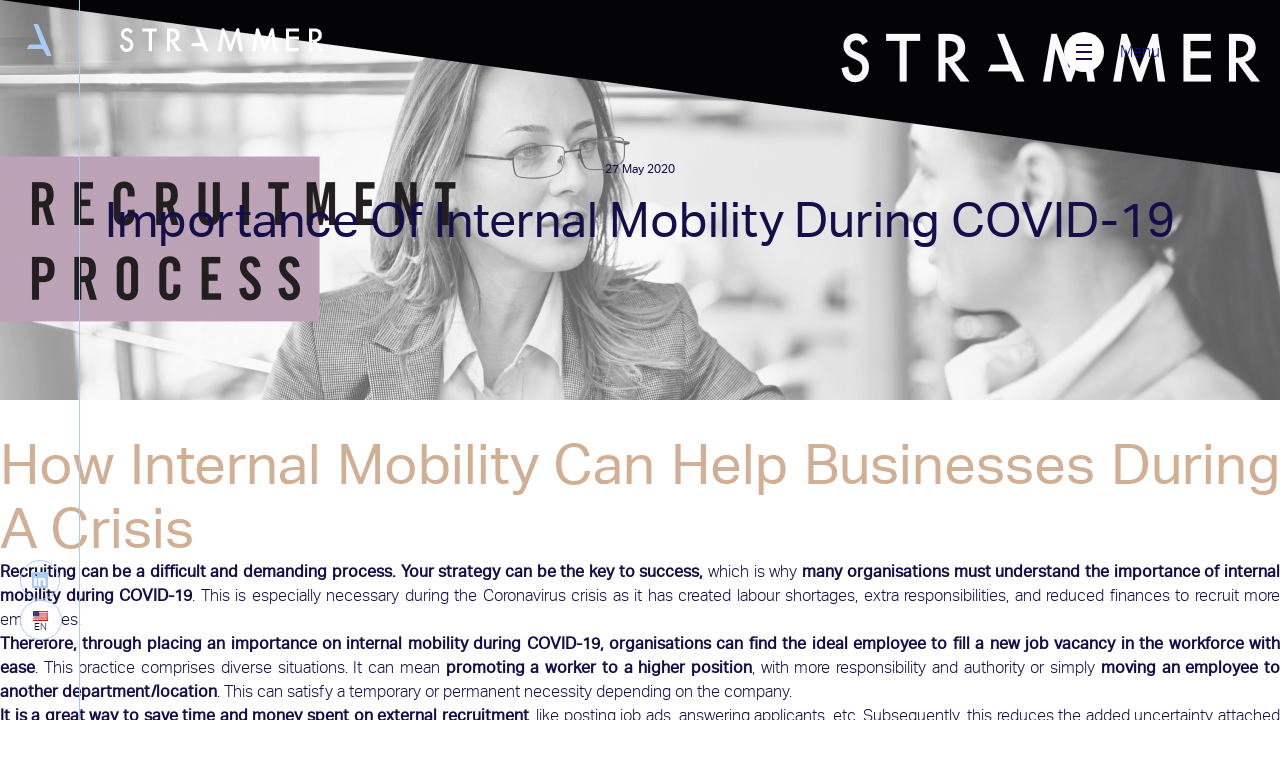

--- FILE ---
content_type: text/javascript
request_url: https://strammer.com/gtm.js?id=GTM-TM72D2K
body_size: 35583
content:

// Copyright 2012 Google Inc. All rights reserved.
(function(){

var data = {
"resource": {
  "version":"1",
  
  "macros":[{"function":"__u","vtp_component":"URL","vtp_enableMultiQueryKeys":false,"vtp_enableIgnoreEmptyQueryParam":false},{"function":"__u","vtp_component":"HOST","vtp_enableMultiQueryKeys":false,"vtp_enableIgnoreEmptyQueryParam":false},{"function":"__u","vtp_component":"PATH","vtp_enableMultiQueryKeys":false,"vtp_enableIgnoreEmptyQueryParam":false},{"function":"__f","vtp_component":"URL"},{"function":"__e"}],
  "tags":[],
  "predicates":[],
  "rules":[]
},
"runtime":[]




};


/*

 Copyright The Closure Library Authors.
 SPDX-License-Identifier: Apache-2.0
*/
var aa,ba=function(a){var b=0;return function(){return b<a.length?{done:!1,value:a[b++]}:{done:!0}}},ca="function"==typeof Object.create?Object.create:function(a){var b=function(){};b.prototype=a;return new b},da;if("function"==typeof Object.setPrototypeOf)da=Object.setPrototypeOf;else{var fa;a:{var ha={a:!0},ia={};try{ia.__proto__=ha;fa=ia.a;break a}catch(a){}fa=!1}da=fa?function(a,b){a.__proto__=b;if(a.__proto__!==b)throw new TypeError(a+" is not extensible");return a}:null}
var ja=da,ka=function(a,b){a.prototype=ca(b.prototype);a.prototype.constructor=a;if(ja)ja(a,b);else for(var c in b)if("prototype"!=c)if(Object.defineProperties){var d=Object.getOwnPropertyDescriptor(b,c);d&&Object.defineProperty(a,c,d)}else a[c]=b[c];a.nk=b.prototype},la=this||self,ma=function(a){return a};var na=function(){},pa=function(a){return"function"===typeof a},h=function(a){return"string"===typeof a},qa=function(a){return"number"===typeof a&&!isNaN(a)},ra=Array.isArray,sa=function(a,b){if(a&&ra(a))for(var c=0;c<a.length;c++)if(a[c]&&b(a[c]))return a[c]},ta=function(a,b){if(!qa(a)||!qa(b)||a>b)a=0,b=2147483647;return Math.floor(Math.random()*(b-a+1)+a)},wa=function(a,b){for(var c=new ua,d=0;d<a.length;d++)c.set(a[d],!0);for(var e=0;e<b.length;e++)if(c.get(b[e]))return!0;return!1},k=function(a,
b){for(var c in a)Object.prototype.hasOwnProperty.call(a,c)&&b(c,a[c])},xa=function(a){return!!a&&("[object Arguments]"===Object.prototype.toString.call(a)||Object.prototype.hasOwnProperty.call(a,"callee"))},ya=function(a){return Math.round(Number(a))||0},za=function(a){return"false"===String(a).toLowerCase()?!1:!!a},Aa=function(a){var b=[];if(ra(a))for(var c=0;c<a.length;c++)b.push(String(a[c]));return b},Ba=function(a){return a?a.replace(/^\s+|\s+$/g,""):""},Da=function(){return new Date(Date.now())},
z=function(){return Da().getTime()},ua=function(){this.prefix="gtm.";this.values={}};ua.prototype.set=function(a,b){this.values[this.prefix+a]=b};ua.prototype.get=function(a){return this.values[this.prefix+a]};
var Ea=function(a,b,c){return a&&a.hasOwnProperty(b)?a[b]:c},Fa=function(a){var b=a;return function(){if(b){var c=b;b=void 0;try{c()}catch(d){}}}},Ga=function(a,b){for(var c in b)b.hasOwnProperty(c)&&(a[c]=b[c])},Ha=function(a){for(var b in a)if(a.hasOwnProperty(b))return!0;return!1},Ia=function(a,b){for(var c=[],d=0;d<a.length;d++)c.push(a[d]),c.push.apply(c,b[a[d]]||[]);return c},Ja=function(a,b){for(var c={},d=c,e=a.split("."),f=0;f<e.length-1;f++)d=d[e[f]]={};d[e[e.length-1]]=b;return c},Ka=/^\w{1,9}$/,
La=function(a,b){a=a||{};b=b||",";var c=[];k(a,function(d,e){Ka.test(d)&&e&&c.push(d)});return c.join(b)},Oa=function(a,b){function c(){++d===b&&(e(),e=null,c.done=!0)}var d=0,e=a;c.done=!1;return c};/*

 SPDX-License-Identifier: Apache-2.0
*/
var Pa,Qa=function(){if(void 0===Pa){var a=null,b=la.trustedTypes;if(b&&b.createPolicy){try{a=b.createPolicy("goog#html",{createHTML:ma,createScript:ma,createScriptURL:ma})}catch(c){la.console&&la.console.error(c.message)}Pa=a}else Pa=a}return Pa};var Sa=function(a,b){this.h=b===Ra?a:""};Sa.prototype.toString=function(){return this.h+""};var Ra={};var Ua=function(a){this.h=Ta===Ta?a:""};Ua.prototype.toString=function(){return this.h.toString()};var Va=/^(?:(?:https?|mailto|ftp):|[^:/?#]*(?:[/?#]|$))/i,Ta={};function Wa(){var a=la.navigator;if(a){var b=a.userAgent;if(b)return b}return""}function Xa(a){return-1!=Wa().indexOf(a)};function Ya(){return Xa("Firefox")||Xa("FxiOS")}function Za(){return(Xa("Chrome")||Xa("CriOS"))&&!Xa("Edge")||Xa("Silk")};var $a={},ab=function(a,b){this.h=b===$a?a:""};ab.prototype.toString=function(){return this.h.toString()};var bb=function(a){return a instanceof ab&&a.constructor===ab?a.h:"type_error:SafeHtml"},cb=function(a){var b=a,c=Qa(),d=c?c.createHTML(b):b;return new ab(d,$a)};function db(a){if("script"===a.tagName.toLowerCase())throw Error("Use setTextContent with a SafeScript.");if("style"===a.tagName.toLowerCase())throw Error("Use setTextContent with a SafeStyleSheet.");};var E=window,F=document,eb=navigator,fb=F.currentScript&&F.currentScript.src,gb=function(a,b){var c=E[a];E[a]=void 0===c?b:c;return E[a]},hb=function(a,b){b&&(a.addEventListener?a.onload=b:a.onreadystatechange=function(){a.readyState in{loaded:1,complete:1}&&(a.onreadystatechange=null,b())})},ib={async:1,nonce:1,onerror:1,onload:1,src:1,type:1},jb={onload:1,src:1,width:1,height:1,style:1};function kb(a,b,c){b&&k(b,function(d,e){d=d.toLowerCase();c.hasOwnProperty(d)||a.setAttribute(d,e)})}
var lb=function(a,b,c,d,e){var f=F.createElement("script");kb(f,d,ib);f.type="text/javascript";f.async=!0;var g,l=a,m=Qa(),n=m?m.createScriptURL(l):l;g=new Sa(n,Ra);f.src=g instanceof Sa&&g.constructor===Sa?g.h:"type_error:TrustedResourceUrl";var p,q,t,u=null==(t=(q=(f.ownerDocument&&f.ownerDocument.defaultView||window).document).querySelector)?void 0:t.call(q,"script[nonce]");(p=u?u.nonce||u.getAttribute("nonce")||"":"")&&f.setAttribute("nonce",p);hb(f,b);c&&(f.onerror=c);if(e)e.appendChild(f);else{var r=
F.getElementsByTagName("script")[0]||F.body||F.head;r.parentNode.insertBefore(f,r)}return f},mb=function(){if(fb){var a=fb.toLowerCase();if(0===a.indexOf("https://"))return 2;if(0===a.indexOf("http://"))return 3}return 1},nb=function(a,b,c,d,e){var f;f=void 0===f?!0:f;var g=e,l=!1;g||(g=F.createElement("iframe"),l=!0);kb(g,c,jb);d&&k(d,function(n,p){g.dataset[n]=p});f&&(g.height="0",g.width="0",g.style.display="none",g.style.visibility="hidden");if(l){var m=F.body&&F.body.lastChild||F.body||F.head;
m.parentNode.insertBefore(g,m)}hb(g,b);void 0!==a&&(g.src=a);return g},ob=function(a,b,c){var d=new Image(1,1);d.onload=function(){d.onload=null;b&&b()};d.onerror=function(){d.onerror=null;c&&c()};d.src=a;return d},pb=function(a,b,c,d){a.addEventListener?a.addEventListener(b,c,!!d):a.attachEvent&&a.attachEvent("on"+b,c)},qb=function(a,b,c){a.removeEventListener?a.removeEventListener(b,c,!1):a.detachEvent&&a.detachEvent("on"+b,c)},I=function(a){E.setTimeout(a,0)},rb=function(a,b){return a&&b&&a.attributes&&
a.attributes[b]?a.attributes[b].value:null},sb=function(a){var b=a.innerText||a.textContent||"";b&&" "!=b&&(b=b.replace(/^[\s\xa0]+|[\s\xa0]+$/g,""));b&&(b=b.replace(/(\xa0+|\s{2,}|\n|\r\t)/g," "));return b},tb=function(a){var b=F.createElement("div"),c=b,d=cb("A<div>"+a+"</div>");void 0!==c.tagName&&db(c);c.innerHTML=bb(d);b=b.lastChild;for(var e=[];b.firstChild;)e.push(b.removeChild(b.firstChild));return e},ub=function(a,b,c){c=c||100;for(var d={},e=0;e<b.length;e++)d[b[e]]=!0;for(var f=a,g=0;f&&
g<=c;g++){if(d[String(f.tagName).toLowerCase()])return f;f=f.parentElement}return null},vb=function(a){var b;try{b=eb.sendBeacon&&eb.sendBeacon(a)}catch(c){}b||ob(a)},wb=function(a,b){var c=a[b];c&&"string"===typeof c.animVal&&(c=c.animVal);return c};/*
 jQuery (c) 2005, 2012 jQuery Foundation, Inc. jquery.org/license. */
var xb=/\[object (Boolean|Number|String|Function|Array|Date|RegExp)\]/,yb=function(a){if(null==a)return String(a);var b=xb.exec(Object.prototype.toString.call(Object(a)));return b?b[1].toLowerCase():"object"},zb=function(a,b){return Object.prototype.hasOwnProperty.call(Object(a),b)},K=function(a){if(!a||"object"!=yb(a)||a.nodeType||a==a.window)return!1;try{if(a.constructor&&!zb(a,"constructor")&&!zb(a.constructor.prototype,"isPrototypeOf"))return!1}catch(c){return!1}for(var b in a);return void 0===
b||zb(a,b)},N=function(a,b){var c=b||("array"==yb(a)?[]:{}),d;for(d in a)if(zb(a,d)){var e=a[d];"array"==yb(e)?("array"!=yb(c[d])&&(c[d]=[]),c[d]=N(e,c[d])):K(e)?(K(c[d])||(c[d]={}),c[d]=N(e,c[d])):c[d]=e}return c};var Ab=function(a){if(void 0===a||ra(a)||K(a))return!0;switch(typeof a){case "boolean":case "number":case "string":case "function":return!0}return!1};var Bb=function(){var a=function(b){return{toString:function(){return b}}};return{Hh:a("consent"),Bf:a("convert_case_to"),Cf:a("convert_false_to"),Df:a("convert_null_to"),Ef:a("convert_true_to"),Ff:a("convert_undefined_to"),ck:a("debug_mode_metadata"),xb:a("function"),Oe:a("instance_name"),vi:a("live_only"),wi:a("malware_disabled"),xi:a("metadata"),Ai:a("original_activity_id"),fk:a("original_vendor_template_id"),ek:a("once_on_load"),zi:a("once_per_event"),Lg:a("once_per_load"),gk:a("priority_override"),
hk:a("respected_consent_types"),Pg:a("setup_tags"),Qg:a("tag_id"),Rg:a("teardown_tags")}}();var Yb;
var Zb=[],$b=[],ac=[],bc=[],cc=[],dc={},ec,gc,ic=function(){var a=hc;gc=gc||a},jc,kc=function(a,b){var c=a["function"],d=b&&b.event;if(!c)throw Error("Error: No function name given for function call.");var e=dc[c],f={},g;for(g in a)a.hasOwnProperty(g)&&0===g.indexOf("vtp_")&&(e&&d&&d.Wg&&d.Wg(a[g]),f[void 0!==e?g:g.substr(4)]=a[g]);e&&d&&d.Vg&&(f.vtp_gtmCachedValues=d.Vg);if(b){if(null==b.name){var l;a:{var m=b.index;if(null==m)l="";else{var n;switch(b.type){case 2:n=Zb[m];break;case 1:n=bc[m];break;
default:l="";break a}var p=n&&n[Bb.Oe];l=p?String(p):""}}b.name=l}e&&(f.vtp_gtmEntityIndex=b.index,f.vtp_gtmEntityName=b.name)}return void 0!==e?e(f):Yb(c,f,b)},mc=function(a,b,c){c=c||[];var d={},e;for(e in a)a.hasOwnProperty(e)&&(d[e]=lc(a[e],b,c));return d},lc=function(a,b,c){if(ra(a)){var d;switch(a[0]){case "function_id":return a[1];case "list":d=[];for(var e=1;e<a.length;e++)d.push(lc(a[e],b,c));return d;case "macro":var f=a[1];if(c[f])return;var g=Zb[f];if(!g||b.bf(g))return;c[f]=!0;var l=
String(g[Bb.Oe]);try{var m=mc(g,b,c);m.vtp_gtmEventId=b.id;b.priorityId&&(m.vtp_gtmPriorityId=b.priorityId);d=kc(m,{event:b,index:f,type:2,name:l});jc&&(d=jc.Oi(d,m))}catch(x){b.kh&&b.kh(x,Number(f),l),d=!1}c[f]=!1;return d;case "map":d={};for(var n=1;n<a.length;n+=2)d[lc(a[n],b,c)]=lc(a[n+1],b,c);return d;case "template":d=[];for(var p=!1,q=1;q<a.length;q++){var t=lc(a[q],b,c);gc&&(p=p||t===gc.Ld);d.push(t)}return gc&&p?gc.Pi(d):d.join("");case "escape":d=lc(a[1],b,c);if(gc&&ra(a[1])&&"macro"===
a[1][0]&&gc.mj(a))return gc.Ej(d);d=String(d);for(var u=2;u<a.length;u++)Cb[a[u]]&&(d=Cb[a[u]](d));return d;case "tag":var r=a[1];if(!bc[r])throw Error("Unable to resolve tag reference "+r+".");return d={dh:a[2],index:r};case "zb":var v={arg0:a[2],arg1:a[3],ignore_case:a[5]};v["function"]=a[1];var w=nc(v,b,c),y=!!a[4];return y||2!==w?y!==(1===w):null;default:throw Error("Attempting to expand unknown Value type: "+a[0]+".");}}return a},nc=function(a,b,c){try{return ec(mc(a,b,c))}catch(d){JSON.stringify(a)}return 2};var qc=function(a){function b(t){for(var u=0;u<t.length;u++)d[t[u]]=!0}for(var c=[],d=[],e=oc(a),f=0;f<$b.length;f++){var g=$b[f],l=pc(g,e);if(l){for(var m=g.add||[],n=0;n<m.length;n++)c[m[n]]=!0;b(g.block||[])}else null===l&&b(g.block||[]);}for(var p=[],q=0;q<bc.length;q++)c[q]&&!d[q]&&(p[q]=!0);return p},pc=function(a,b){for(var c=a["if"]||[],d=0;d<c.length;d++){var e=b(c[d]);if(0===e)return!1;if(2===e)return null}for(var f=
a.unless||[],g=0;g<f.length;g++){var l=b(f[g]);if(2===l)return null;if(1===l)return!1}return!0},oc=function(a){var b=[];return function(c){void 0===b[c]&&(b[c]=nc(ac[c],a));return b[c]}};var rc={Oi:function(a,b){b[Bb.Bf]&&"string"===typeof a&&(a=1==b[Bb.Bf]?a.toLowerCase():a.toUpperCase());b.hasOwnProperty(Bb.Df)&&null===a&&(a=b[Bb.Df]);b.hasOwnProperty(Bb.Ff)&&void 0===a&&(a=b[Bb.Ff]);b.hasOwnProperty(Bb.Ef)&&!0===a&&(a=b[Bb.Ef]);b.hasOwnProperty(Bb.Cf)&&!1===a&&(a=b[Bb.Cf]);return a}};
var Rc=function(a){return Qc?F.querySelectorAll(a):null},Sc=function(a,b){if(!Qc)return null;if(Element.prototype.closest)try{return a.closest(b)}catch(e){return null}var c=Element.prototype.matches||Element.prototype.webkitMatchesSelector||Element.prototype.mozMatchesSelector||Element.prototype.msMatchesSelector||Element.prototype.oMatchesSelector,d=a;if(!F.documentElement.contains(d))return null;do{try{if(c.call(d,b))return d}catch(e){break}d=d.parentElement||d.parentNode}while(null!==d&&1===d.nodeType);
return null},Tc=!1;if(F.querySelectorAll)try{var Uc=F.querySelectorAll(":root");Uc&&1==Uc.length&&Uc[0]==F.documentElement&&(Tc=!0)}catch(a){}var Qc=Tc;var Vc=[];Vc[3]=!0;Vc[20]=!0;
Vc[21]=!0;Vc[22]=!0;Vc[17]=!0;Vc[19]=!0;

Vc[29]=!0;Vc[31]=!0;
var Wc=function(a){return!!Vc[a]};var Xc={},Yc=function(a,b){Xc[a]=Xc[a]||[];Xc[a][b]=!0},Zc=function(){delete Xc.GA4_EVENT},$c=function(a){for(var b=[],c=Xc[a]||[],d=0;d<c.length;d++)c[d]&&(b[Math.floor(d/6)]^=1<<d%6);for(var e=0;e<b.length;e++)b[e]="ABCDEFGHIJKLMNOPQRSTUVWXYZabcdefghijklmnopqrstuvwxyz0123456789-_".charAt(b[e]||0);return b.join("")},ad=function(){for(var a=[],b=Xc.GA4_EVENT||[],c=0;c<b.length;c++)b[c]&&a.push(c);return 0<a.length?a:void 0};var P=function(a){Yc("GTM",a)};var R={g:{F:"ad_storage",O:"analytics_storage",yf:"region",zf:"consent_updated",Af:"wait_for_update",Kh:"app_remove",Lh:"app_store_refund",Mh:"app_store_subscription_cancel",Nh:"app_store_subscription_convert",Oh:"app_store_subscription_renew",Gf:"add_payment_info",Hf:"add_shipping_info",mc:"add_to_cart",nc:"remove_from_cart",If:"view_cart",Ib:"begin_checkout",oc:"select_item",qb:"view_item_list",Jb:"select_promotion",rb:"view_promotion",Ba:"purchase",qc:"refund",Ha:"view_item",Jf:"add_to_wishlist",
Ph:"first_open",Qh:"first_visit",va:"gtag.config",Ca:"gtag.get",Rh:"in_app_purchase",sc:"page_view",Sh:"session_start",pe:"user_engagement",Kb:"gclid",ia:"ads_data_redaction",X:"allow_ad_personalization_signals",qe:"allow_custom_scripts",Th:"allow_display_features",uc:"allow_enhanced_conversions",vc:"allow_google_signals",wa:"allow_interest_groups",qd:"auid",Uh:"auto_detection_enabled",Va:"aw_remarketing",rd:"aw_remarketing_only",wc:"discount",xc:"aw_feed_country",yc:"aw_feed_language",Z:"items",
zc:"aw_merchant_id",Kf:"aw_basket_type",sd:"campaign_content",ud:"campaign_id",vd:"campaign_medium",wd:"campaign_name",Ac:"campaign",xd:"campaign_source",yd:"campaign_term",kb:"client_id",Vh:"content_group",Wh:"content_type",Da:"conversion_cookie_prefix",Bc:"conversion_id",Wa:"conversion_label",oa:"conversion_linker",se:"conversion_api",Xa:"cookie_domain",Ia:"cookie_expires",Ya:"cookie_flags",Cc:"cookie_name",te:"cookie_path",Za:"cookie_prefix",sb:"cookie_update",Lb:"country",ma:"currency",Dc:"customer_lifetime_value",
Ec:"custom_map",Xh:"debug_mode",aa:"developer_id",Lf:"disable_merchant_reported_purchases",Yh:"dc_custom_params",Zh:"dc_natural_search",ue:"dynamic_event_settings",ai:"affiliation",Mf:"checkout_option",Nf:"checkout_step",bi:"coupon",Of:"item_list_name",Pf:"list_name",ci:"promotions",Fc:"shipping",Qf:"tax",zd:"engagement_time_msec",Gc:"enhanced_client_id",Hc:"enhanced_conversions",Rf:"enhanced_conversions_automatic_settings",Sf:"enhanced_conversions_mode",Ic:"estimated_delivery_date",ve:"euid_logged_in_state",
Mb:"event_callback",Nb:"event_developer_id_string",Tf:"event",Ad:"event_settings",Bd:"event_timeout",di:"experiments",we:"firebase_id",Cd:"first_party_collection",Dd:"_x_20",tb:"_x_19",Uf:"fledge",Vf:"flight_error_code",Wf:"flight_error_message",Xf:"gac_gclid",Ed:"gac_wbraid",Yf:"gac_wbraid_multiple_conversions",Jc:"ga_restrict_domain",xe:"ga_temp_client_id",Zf:"gdpr_applies",ag:"geo_granularity",ab:"value_callback",Oa:"value_key",Ob:"global_developer_id_string",dk:"google_ono",lb:"google_signals",
Fd:"google_tld",Gd:"groups",cg:"gsa_experiment_id",dg:"iframe_state",Hd:"ignore_referrer",ye:"internal_traffic_results",eg:"is_passthrough",Ja:"language",ze:"legacy_developer_id_string",qa:"linker",Pb:"accept_incoming",Qb:"decorate_forms",U:"domains",Kc:"url_position",fg:"method",Rb:"new_customer",gg:"non_interaction",ei:"optimize_id",Ka:"page_location",Ae:"page_path",Pa:"page_referrer",Sb:"page_title",hg:"passengers",ig:"phone_conversion_callback",fi:"phone_conversion_country_code",jg:"phone_conversion_css_class",
gi:"phone_conversion_ids",kg:"phone_conversion_number",lg:"phone_conversion_options",mg:"quantity",Id:"redact_device_info",ng:"redact_enhanced_user_id",hi:"redact_ga_client_id",ii:"redact_user_id",Jd:"referral_exclusion_definition",nb:"restricted_data_processing",ji:"retoken",og:"screen_name",ub:"screen_resolution",ki:"search_term",xa:"send_page_view",vb:"send_to",Lc:"session_duration",Be:"session_engaged",Ce:"session_engaged_time",wb:"session_id",De:"session_number",Tb:"delivery_postal_code",pg:"tc_privacy_string",
qg:"temporary_client_id",li:"tracking_id",Ee:"traffic_type",Ea:"transaction_id",ca:"transport_url",rg:"trip_type",Mc:"update",cb:"url_passthrough",Fe:"_user_agent_architecture",Ge:"_user_agent_bitness",He:"_user_agent_full_version_list",sg:"_user_agent_mobile",Ie:"_user_agent_model",Je:"_user_agent_platform",Ke:"_user_agent_platform_version",Le:"_user_agent_wow64",ra:"user_data",ug:"user_data_auto_latency",vg:"user_data_auto_meta",wg:"user_data_auto_multi",xg:"user_data_auto_selectors",yg:"user_data_auto_status",
zg:"user_data_settings",sa:"user_id",La:"user_properties",Ag:"us_privacy_string",ka:"value",Kd:"wbraid",Bg:"wbraid_multiple_conversions",Fg:"_host_name",Gg:"_in_page_command",Hg:"_is_linker_valid",Ig:"_is_passthrough_cid",Kg:"non_personalized_ads"}},Ad={},Bd=Object.freeze((Ad[R.g.X]=1,Ad[R.g.uc]=1,Ad[R.g.vc]=1,Ad[R.g.Z]=1,Ad[R.g.Xa]=1,Ad[R.g.Ia]=1,Ad[R.g.Ya]=1,Ad[R.g.Cc]=1,Ad[R.g.te]=1,Ad[R.g.Za]=1,Ad[R.g.sb]=1,Ad[R.g.Ec]=1,Ad[R.g.aa]=1,Ad[R.g.ue]=1,Ad[R.g.Mb]=1,Ad[R.g.Ad]=1,Ad[R.g.Bd]=1,Ad[R.g.Cd]=
1,Ad[R.g.Jc]=1,Ad[R.g.lb]=1,Ad[R.g.Fd]=1,Ad[R.g.Gd]=1,Ad[R.g.ye]=1,Ad[R.g.qa]=1,Ad[R.g.Jd]=1,Ad[R.g.nb]=1,Ad[R.g.xa]=1,Ad[R.g.vb]=1,Ad[R.g.Lc]=1,Ad[R.g.Ce]=1,Ad[R.g.Tb]=1,Ad[R.g.ca]=1,Ad[R.g.Mc]=1,Ad[R.g.zg]=1,Ad[R.g.La]=1,Ad));Object.freeze([R.g.Ka,R.g.Pa,R.g.Sb,R.g.Ja,R.g.og,R.g.sa,R.g.we,R.g.Vh]);
var Cd={},Dd=Object.freeze((Cd[R.g.Kh]=1,Cd[R.g.Lh]=1,Cd[R.g.Mh]=1,Cd[R.g.Nh]=1,Cd[R.g.Oh]=1,Cd[R.g.Ph]=1,Cd[R.g.Qh]=1,Cd[R.g.Rh]=1,Cd[R.g.Sh]=1,Cd[R.g.pe]=1,Cd)),Ed={},Fd=Object.freeze((Ed[R.g.Gf]=1,Ed[R.g.Hf]=1,Ed[R.g.mc]=1,Ed[R.g.nc]=1,Ed[R.g.If]=1,Ed[R.g.Ib]=1,Ed[R.g.oc]=1,Ed[R.g.qb]=1,Ed[R.g.Jb]=1,Ed[R.g.rb]=1,Ed[R.g.Ba]=1,Ed[R.g.qc]=1,Ed[R.g.Ha]=1,Ed[R.g.Jf]=1,Ed)),Gd=Object.freeze([R.g.X,R.g.vc,R.g.sb]),Hd=Object.freeze([].concat(Gd)),Id=Object.freeze([R.g.Ia,R.g.Bd,R.g.Lc,R.g.Ce,R.g.zd]),
Jd=Object.freeze([].concat(Id)),Kd={},Ld=(Kd[R.g.F]="1",Kd[R.g.O]="2",Kd),Md={},Nd=Object.freeze((Md[R.g.X]=1,Md[R.g.uc]=1,Md[R.g.wa]=1,Md[R.g.Va]=1,Md[R.g.rd]=1,Md[R.g.wc]=1,Md[R.g.xc]=1,Md[R.g.yc]=1,Md[R.g.Z]=1,Md[R.g.zc]=1,Md[R.g.Da]=1,Md[R.g.oa]=1,Md[R.g.Xa]=1,Md[R.g.Ia]=1,Md[R.g.Ya]=1,Md[R.g.Za]=1,Md[R.g.ma]=1,Md[R.g.Dc]=1,Md[R.g.aa]=1,Md[R.g.Lf]=1,Md[R.g.Hc]=1,Md[R.g.Ic]=1,Md[R.g.we]=1,Md[R.g.Cd]=1,Md[R.g.Ja]=1,Md[R.g.Rb]=1,Md[R.g.Ka]=1,Md[R.g.Pa]=1,Md[R.g.ig]=1,Md[R.g.jg]=1,Md[R.g.kg]=1,Md[R.g.lg]=
1,Md[R.g.nb]=1,Md[R.g.xa]=1,Md[R.g.vb]=1,Md[R.g.Tb]=1,Md[R.g.Ea]=1,Md[R.g.ca]=1,Md[R.g.Mc]=1,Md[R.g.cb]=1,Md[R.g.ra]=1,Md[R.g.sa]=1,Md[R.g.ka]=1,Md));Object.freeze(R.g);var Od={},Pd=E.google_tag_manager=E.google_tag_manager||{},Qd=Math.random();Od.Pd="9e0";Od.fa="dataLayer";Od.Jh="ChAI8JqLmQYQ0JqtpO7ix4pzEiQAeccHexdjW7yq82lFBjStFrBWbvdVCMkZNriDA5h3dCjZ9qsaAmHo";var Sd={__cl:!0,__ecl:!0,__ehl:!0,__evl:!0,__fal:!0,__fil:!0,__fsl:!0,__hl:!0,__jel:!0,__lcl:!0,__sdl:!0,__tl:!0,__ytl:!0},Td={__paused:!0,__tg:!0},Ud;for(Ud in Sd)Sd.hasOwnProperty(Ud)&&(Td[Ud]=!0);Od.jc="www.googletagmanager.com";var Vd,Wd=Od.jc+"/gtm.js";Vd=Wd;
var Xd=za(""),Yd=za(""),Zd=null,$d=null,ae={},be={},ce=function(){var a=Pd.sequence||1;Pd.sequence=a+1;return a};Od.Ih="true";var de="";Od.Qd=de;var ee=new ua,fe={},ge={},je={name:Od.fa,set:function(a,b){N(Ja(a,b),fe);he()},get:function(a){return ie(a,2)},reset:function(){ee=new ua;fe={};he()}},ie=function(a,b){return 2!=b?ee.get(a):ke(a)},ke=function(a){var b,c=a.split(".");b=b||[];for(var d=fe,e=0;e<c.length;e++){if(null===d)return!1;if(void 0===d)break;d=d[c[e]];if(-1!==b.indexOf(d))return}return d},le=function(a,b){ge.hasOwnProperty(a)||(ee.set(a,b),N(Ja(a,b),fe),he())},he=function(a){k(ge,function(b,c){ee.set(b,c);N(Ja(b),fe);N(Ja(b,
c),fe);a&&delete ge[b]})},me=function(a,b){var c,d=1!==(void 0===b?2:b)?ke(a):ee.get(a);"array"===yb(d)||"object"===yb(d)?c=N(d):c=d;return c};var ne,oe=!1,pe=function(a){if(!oe){oe=!0;ne=ne||{}}return ne[a]};var qe=function(){var a=E.screen;return{width:a?a.width:0,height:a?a.height:0}},re=function(a){if(F.hidden)return!0;var b=a.getBoundingClientRect();if(b.top==b.bottom||b.left==b.right||!E.getComputedStyle)return!0;var c=E.getComputedStyle(a,null);if("hidden"===c.visibility)return!0;for(var d=a,e=c;d;){if("none"===e.display)return!0;var f=e.opacity,g=e.filter;if(g){var l=g.indexOf("opacity(");0<=l&&(g=g.substring(l+8,g.indexOf(")",l)),"%"==g.charAt(g.length-1)&&(g=g.substring(0,g.length-1)),f=Math.min(g,
f))}if(void 0!==f&&0>=f)return!0;(d=d.parentElement)&&(e=E.getComputedStyle(d,null))}return!1};var Ae=/:[0-9]+$/,Be=function(a,b,c){for(var d=a.split("&"),e=0;e<d.length;e++){var f=d[e].split("=");if(decodeURIComponent(f[0]).replace(/\+/g," ")===b){var g=f.slice(1).join("=");return c?g:decodeURIComponent(g).replace(/\+/g," ")}}},Ee=function(a,b,c,d,e){b&&(b=String(b).toLowerCase());if("protocol"===b||"port"===b)a.protocol=Ce(a.protocol)||Ce(E.location.protocol);"port"===b?a.port=String(Number(a.hostname?a.port:E.location.port)||("http"===a.protocol?80:"https"===a.protocol?443:"")):"host"===
b&&(a.hostname=(a.hostname||E.location.hostname).replace(Ae,"").toLowerCase());return De(a,b,c,d,e)},De=function(a,b,c,d,e){var f,g=Ce(a.protocol);b&&(b=String(b).toLowerCase());switch(b){case "url_no_fragment":f=Fe(a);break;case "protocol":f=g;break;case "host":f=a.hostname.replace(Ae,"").toLowerCase();if(c){var l=/^www\d*\./.exec(f);l&&l[0]&&(f=f.substr(l[0].length))}break;case "port":f=String(Number(a.port)||("http"===g?80:"https"===g?443:""));break;case "path":a.pathname||a.hostname||Yc("TAGGING",
1);f="/"===a.pathname.substr(0,1)?a.pathname:"/"+a.pathname;var m=f.split("/");0<=(d||[]).indexOf(m[m.length-1])&&(m[m.length-1]="");f=m.join("/");break;case "query":f=a.search.replace("?","");e&&(f=Be(f,e));break;case "extension":var n=a.pathname.split(".");f=1<n.length?n[n.length-1]:"";f=f.split("/")[0];break;case "fragment":f=a.hash.replace("#","");break;default:f=a&&a.href}return f},Ce=function(a){return a?a.replace(":","").toLowerCase():""},Fe=function(a){var b="";if(a&&a.href){var c=a.href.indexOf("#");
b=0>c?a.href:a.href.substr(0,c)}return b},Ge=function(a){var b=F.createElement("a");a&&(b.href=a);var c=b.pathname;"/"!==c[0]&&(a||Yc("TAGGING",1),c="/"+c);var d=b.hostname.replace(Ae,"");return{href:b.href,protocol:b.protocol,host:b.host,hostname:d,pathname:c,search:b.search,hash:b.hash,port:b.port}},He=function(a){function b(n){var p=n.split("=")[0];return 0>d.indexOf(p)?n:p+"=0"}function c(n){return n.split("&").map(b).filter(function(p){return void 0!==p}).join("&")}var d="gclid dclid gbraid wbraid gclaw gcldc gclha gclgf gclgb _gl".split(" "),
e=Ge(a),f=a.split(/[?#]/)[0],g=e.search,l=e.hash;"?"===g[0]&&(g=g.substring(1));"#"===l[0]&&(l=l.substring(1));g=c(g);l=c(l);""!==g&&(g="?"+g);""!==l&&(l="#"+l);var m=""+f+g+l;"/"===m[m.length-1]&&(m=m.substring(0,m.length-1));return m};var Ie={};var nf={},of=function(a,b){if(E._gtmexpgrp&&E._gtmexpgrp.hasOwnProperty(a))return E._gtmexpgrp[a];void 0===nf[a]&&(nf[a]=Math.floor(Math.random()*b));return nf[a]};var qf={Yg:"FR",Kj:"FR-OCC"};var rf=new function(a,b){this.h=a;this.defaultValue=void 0===b?!1:b}(1933);var sf=function(a){sf[" "](a);return a};sf[" "]=function(){};var uf=function(){var a=tf,b="Ze";if(a.Ze&&a.hasOwnProperty(b))return a.Ze;var c=new a;return a.Ze=c};var tf=function(){var a={};this.h=function(){var b=rf.h,c=rf.defaultValue;return null!=a[b]?a[b]:c};this.m=function(){a[rf.h]=!0}};var vf=[];function wf(){var a=gb("google_tag_data",{});a.ics||(a.ics={entries:{},set:xf,update:yf,addListener:zf,notifyListeners:Af,active:!1,usedDefault:!1,usedUpdate:!1,accessedDefault:!1,accessedAny:!1,wasSetLate:!1});return a.ics}
function xf(a,b,c,d,e,f){var g=wf();g.usedDefault||!g.accessedDefault&&!g.accessedAny||(g.wasSetLate=!0);g.active=!0;g.usedDefault=!0;if(void 0!=b){var l=g.entries,m=l[a]||{},n=m.region,p=c&&h(c)?c.toUpperCase():void 0;d=d.toUpperCase();e=e.toUpperCase();if(""===d||p===e||(p===d?n!==e:!p&&!n)){var q=!!(f&&0<f&&void 0===m.update),t={region:p,initial:"granted"===b,update:m.update,quiet:q};if(""!==d||!1!==m.initial)l[a]=t;q&&E.setTimeout(function(){l[a]===t&&t.quiet&&(t.quiet=!1,Bf(a),Af(),Yc("TAGGING",
2))},f)}}}function yf(a,b){var c=wf();c.usedDefault||c.usedUpdate||!c.accessedAny||(c.wasSetLate=!0);c.active=!0;c.usedUpdate=!0;if(void 0!=b){var d=Cf(c,a),e=c.entries,f=e[a]=e[a]||{};f.update="granted"===b;var g=Cf(c,a);f.quiet?(f.quiet=!1,Bf(a)):g!==d&&Bf(a)}}function zf(a,b){vf.push({Te:a,Vi:b})}function Bf(a){for(var b=0;b<vf.length;++b){var c=vf[b];ra(c.Te)&&-1!==c.Te.indexOf(a)&&(c.ph=!0)}}
function Af(a,b){for(var c=0;c<vf.length;++c){var d=vf[c];if(d.ph){d.ph=!1;try{d.Vi({consentEventId:a,consentPriorityId:b})}catch(e){}}}}function Cf(a,b){var c=a.entries[b]||{};return void 0!==c.update?c.update:c.initial}
var Df=function(a){var b=wf();b.accessedAny=!0;return Cf(b,a)},Ef=function(a){var b=wf();b.accessedDefault=!0;return(b.entries[a]||{}).initial},Ff=function(a){var b=wf();b.accessedAny=!0;return!(b.entries[a]||{}).quiet},Gf=function(){if(!uf().h())return!1;var a=wf();a.accessedAny=!0;return a.active},Hf=function(){var a=wf();a.accessedDefault=!0;return a.usedDefault},If=function(a,b){wf().addListener(a,b)},Jf=function(a,b){wf().notifyListeners(a,b)},Kf=function(a,b){function c(){for(var e=0;e<b.length;e++)if(!Ff(b[e]))return!0;
return!1}if(c()){var d=!1;If(b,function(e){d||c()||(d=!0,a(e))})}else a({})},Lf=function(a,b){function c(){for(var f=[],g=0;g<d.length;g++){var l=d[g];!1===Df(l)||e[l]||(f.push(l),e[l]=!0)}return f}var d=h(b)?[b]:b,e={};c().length!==d.length&&If(d,function(f){var g=c();0<g.length&&(f.Te=g,a(f))})};function Mf(){}function Nf(){};function Of(a){for(var b=[],c=0;c<Pf.length;c++){var d=a(Pf[c]);b[c]=!0===d?"1":!1===d?"0":"-"}return b.join("")}
var Pf=[R.g.F,R.g.O],Qf=function(a){var b=a[R.g.yf];b&&P(40);var c=a[R.g.Af];c&&P(41);for(var d=ra(b)?b:[b],e={hc:0};e.hc<d.length;e={hc:e.hc},++e.hc)k(a,function(f){return function(g,l){if(g!==R.g.yf&&g!==R.g.Af){var m=d[f.hc],n=qf.Yg,p=qf.Kj;wf().set(g,l,m,n,p,c)}}}(e))},Rf=0,Sf=function(a,b){k(a,function(e,f){wf().update(e,f)});Jf(b.eventId,b.priorityId);var c=z(),d=c-Rf;Rf&&0<=d&&1E3>d&&P(66);Rf=c},Tf=function(a){var b=Df(a);return void 0!=b?b:!0},Uf=function(){return"G1"+Of(Df)},Vf=function(a,
b){Lf(a,b)},Wf=function(a,b){Kf(a,b)};var Xf=function(a){var b=1,c,d,e;if(a)for(b=0,d=a.length-1;0<=d;d--)e=a.charCodeAt(d),b=(b<<6&268435455)+e+(e<<14),c=b&266338304,b=0!==c?b^c>>21:b;return b};var Yf=function(a,b,c){for(var d=[],e=b.split(";"),f=0;f<e.length;f++){var g=e[f].split("="),l=g[0].replace(/^\s*|\s*$/g,"");if(l&&l==a){var m=g.slice(1).join("=").replace(/^\s*|\s*$/g,"");m&&c&&(m=decodeURIComponent(m));d.push(m)}}return d};var Zf=function(a,b){var c=function(){};c.prototype=a.prototype;var d=new c;a.apply(d,Array.prototype.slice.call(arguments,1));return d},$f=function(a){var b=a;return function(){if(b){var c=b;b=null;c()}}};function ag(a){return"null"!==a.origin};var dg=function(a,b,c,d){return bg(d)?Yf(a,String(b||cg()),c):[]},gg=function(a,b,c,d,e){if(bg(e)){var f=eg(a,d,e);if(1===f.length)return f[0].id;if(0!==f.length){f=fg(f,function(g){return g.Wd},b);if(1===f.length)return f[0].id;f=fg(f,function(g){return g.bd},c);return f[0]?f[0].id:void 0}}};function hg(a,b,c,d){var e=cg(),f=window;ag(f)&&(f.document.cookie=a);var g=cg();return e!=g||void 0!=c&&0<=dg(b,g,!1,d).indexOf(c)}
var lg=function(a,b,c){function d(u,r,v){if(null==v)return delete g[r],u;g[r]=v;return u+"; "+r+"="+v}function e(u,r){if(null==r)return delete g[r],u;g[r]=!0;return u+"; "+r}if(!bg(c.Sa))return 2;var f;void 0==b?f=a+"=deleted; expires="+(new Date(0)).toUTCString():(c.encode&&(b=encodeURIComponent(b)),b=ig(b),f=a+"="+b);var g={};f=d(f,"path",c.path);var l;c.expires instanceof Date?l=c.expires.toUTCString():null!=c.expires&&(l=""+c.expires);f=d(f,"expires",l);f=d(f,"max-age",c.kk);f=d(f,"samesite",
c.lk);c.mk&&(f=e(f,"secure"));var m=c.domain;if(m&&"auto"===m.toLowerCase()){for(var n=jg(),p=0;p<n.length;++p){var q="none"!==n[p]?n[p]:void 0,t=d(f,"domain",q);t=e(t,c.flags);if(!kg(q,c.path)&&hg(t,a,b,c.Sa))return 0}return 1}m&&"none"!==m.toLowerCase()&&(f=d(f,"domain",m));f=e(f,c.flags);return kg(m,c.path)?1:hg(f,a,b,c.Sa)?0:1},mg=function(a,b,c){null==c.path&&(c.path="/");c.domain||(c.domain="auto");return lg(a,b,c)};
function fg(a,b,c){for(var d=[],e=[],f,g=0;g<a.length;g++){var l=a[g],m=b(l);m===c?d.push(l):void 0===f||m<f?(e=[l],f=m):m===f&&e.push(l)}return 0<d.length?d:e}function eg(a,b,c){for(var d=[],e=dg(a,void 0,void 0,c),f=0;f<e.length;f++){var g=e[f].split("."),l=g.shift();if(!b||-1!==b.indexOf(l)){var m=g.shift();m&&(m=m.split("-"),d.push({id:g.join("."),Wd:1*m[0]||1,bd:1*m[1]||1}))}}return d}
var ig=function(a){a&&1200<a.length&&(a=a.substring(0,1200));return a},ng=/^(www\.)?google(\.com?)?(\.[a-z]{2})?$/,og=/(^|\.)doubleclick\.net$/i,kg=function(a,b){return og.test(window.document.location.hostname)||"/"===b&&ng.test(a)},cg=function(){return ag(window)?window.document.cookie:""},jg=function(){var a=[],b=window.document.location.hostname.split(".");if(4===b.length){var c=b[b.length-1];if(parseInt(c,10).toString()===c)return["none"]}for(var d=b.length-2;0<=d;d--)a.push(b.slice(d).join("."));
var e=window.document.location.hostname;og.test(e)||ng.test(e)||a.push("none");return a},bg=function(a){if(!uf().h()||!a||!Gf())return!0;if(!Ff(a))return!1;var b=Df(a);return null==b?!0:!!b};var pg=function(a){var b=Math.round(2147483647*Math.random());return a?String(b^Xf(a)&2147483647):String(b)},qg=function(a){return[pg(a),Math.round(z()/1E3)].join(".")},tg=function(a,b,c,d,e){var f=rg(b);return gg(a,f,sg(c),d,e)},ug=function(a,b,c,d){var e=""+rg(c),f=sg(d);1<f&&(e+="-"+f);return[b,e,a].join(".")},rg=function(a){if(!a)return 1;a=0===a.indexOf(".")?a.substr(1):a;return a.split(".").length},sg=function(a){if(!a||"/"===a)return 1;"/"!==a[0]&&(a="/"+a);"/"!==a[a.length-1]&&(a+="/");return a.split("/").length-
1};var vg=function(){Pd.dedupe_gclid||(Pd.dedupe_gclid=""+qg());return Pd.dedupe_gclid};var wg=function(){var a=!1;return a};var xg={K:"GTM-TM72D2K",Hb:"72107626"},yg={mh:"GTM-TM72D2K",nh:"GTM-TM72D2K"};xg.Jg=za("");
var Ig=function(){return yg.mh?yg.mh.split("|"):[xg.K]},Jg=function(){if(yg.nh)return yg.nh.split("|");P(84);return[]},Kg=function(){this.container={};this.destination={};this.canonical={}},Mg=function(){for(var a=Lg(),b=Ig(),c=0;c<b.length;c++){var d=a.container[b[c]];!d||qa(d)?a.container[b[c]]={state:2}:d.state=2}for(var e=Jg(),f=0;f<e.length;f++){var g=a.destination[e[f]];g&&0===g.state&&P(93);g?g.state=2:a.destination[e[f]]={state:2}}a.canonical[xg.Hb]=2},Ng=function(a){return!!Lg().container[a]},
Og=function(){var a=Lg().container,b;for(b in a)if(a.hasOwnProperty(b)){var c=a[b];if(qa(c)){if(1===c)return!0}else if(1===c.state)return!0}return!1},Pg=function(){var a={};k(Lg().destination,function(b,c){0===c.state&&(a[b]=c)});return a};function Lg(){var a=Pd.tidr;a||(a=new Kg,Pd.tidr=a);return a}var Qg;if(3===Od.Pd.length)Qg="g";else{var Rg="G";Qg=Rg}
var Sg={"":"n",UA:"u",AW:"a",DC:"d",G:"e",GF:"f",GT:"t",HA:"h",MC:"m",GTM:Qg,OPT:"o"},Tg=function(a){var b=xg.K.split("-"),c=b[0].toUpperCase(),d=Sg[c]||"i",e=a&&"GTM"===c?b[1]:"OPT"===c?b[1]:"",f;if(3===Od.Pd.length){var g="w";f="2"+g}else f="";return f+d+Od.Pd+e};function Ug(a,b){if(""===a)return b;var c=Number(a);return isNaN(c)?b:c};var Vg=function(a,b){a.addEventListener&&a.addEventListener.call(a,"message",b,!1)};function Wg(){return Xa("iPhone")&&!Xa("iPod")&&!Xa("iPad")}function Xg(){Wg()||Xa("iPad")||Xa("iPod")};Xa("Opera");Xa("Trident")||Xa("MSIE");Xa("Edge");!Xa("Gecko")||-1!=Wa().toLowerCase().indexOf("webkit")&&!Xa("Edge")||Xa("Trident")||Xa("MSIE")||Xa("Edge");-1!=Wa().toLowerCase().indexOf("webkit")&&!Xa("Edge")&&Xa("Mobile");Xa("Macintosh");Xa("Windows");Xa("Linux")||Xa("CrOS");var Yg=la.navigator||null;Yg&&(Yg.appVersion||"").indexOf("X11");Xa("Android");Wg();Xa("iPad");Xa("iPod");Xg();Wa().toLowerCase().indexOf("kaios");var Zg=function(a,b,c,d){for(var e=b,f=c.length;0<=(e=a.indexOf(c,e))&&e<d;){var g=a.charCodeAt(e-1);if(38==g||63==g){var l=a.charCodeAt(e+f);if(!l||61==l||38==l||35==l)return e}e+=f+1}return-1},$g=/#|$/,ah=function(a,b){var c=a.search($g),d=Zg(a,0,b,c);if(0>d)return null;var e=a.indexOf("&",d);if(0>e||e>c)e=c;d+=b.length+1;return decodeURIComponent(a.slice(d,-1!==e?e:0).replace(/\+/g," "))},bh=/[?&]($|#)/,ch=function(a,b,c){for(var d,e=a.search($g),f=0,g,l=[];0<=(g=Zg(a,f,b,e));)l.push(a.substring(f,
g)),f=Math.min(a.indexOf("&",g)+1||e,e);l.push(a.slice(f));d=l.join("").replace(bh,"$1");var m,n=null!=c?"="+encodeURIComponent(String(c)):"";var p=b+n;if(p){var q,t=d.indexOf("#");0>t&&(t=d.length);var u=d.indexOf("?"),r;0>u||u>t?(u=t,r=""):r=d.substring(u+1,t);q=[d.slice(0,u),r,d.slice(t)];var v=q[1];q[1]=p?v?v+"&"+p:p:v;m=q[0]+(q[1]?"?"+q[1]:"")+q[2]}else m=d;return m};function dh(a){if(!a||!F.head)return null;var b,c;c=void 0===c?document:c;b=c.createElement("meta");F.head.appendChild(b);b.httpEquiv="origin-trial";b.content=a;return b}var eh=function(){if(E.top==E)return 0;var a=E.location.ancestorOrigins;if(a)return a[a.length-1]==E.location.origin?1:2;var b;var c=E.top;try{var d;if(d=!!c&&null!=c.location.href)b:{try{sf(c.foo);d=!0;break b}catch(e){}d=!1}b=d}catch(e){b=!1}return b?1:2};var fh=function(){};var gh=function(a){void 0!==a.addtlConsent&&"string"!==typeof a.addtlConsent&&(a.addtlConsent=void 0);void 0!==a.gdprApplies&&"boolean"!==typeof a.gdprApplies&&(a.gdprApplies=void 0);return void 0!==a.tcString&&"string"!==typeof a.tcString||void 0!==a.listenerId&&"number"!==typeof a.listenerId?2:a.cmpStatus&&"error"!==a.cmpStatus?0:3},hh=function(a,b,c){this.m=a;this.h=null;this.I={};this.Ga=0;this.T=void 0===b?500:b;this.D=void 0===c?!1:c;this.B=null};ka(hh,fh);
hh.prototype.addEventListener=function(a){var b=this,c={internalBlockOnErrors:this.D},d=$f(function(){return a(c)}),e=0;-1!==this.T&&(e=setTimeout(function(){c.tcString="tcunavailable";c.internalErrorState=1;d()},this.T));var f=function(g,l){clearTimeout(e);g?(c=g,c.internalErrorState=gh(c),c.internalBlockOnErrors=b.D,l&&0===c.internalErrorState||(c.tcString="tcunavailable",l||(c.internalErrorState=3))):(c.tcString="tcunavailable",c.internalErrorState=3);a(c)};try{ih(this,"addEventListener",f)}catch(g){c.tcString=
"tcunavailable",c.internalErrorState=3,e&&(clearTimeout(e),e=0),d()}};hh.prototype.removeEventListener=function(a){a&&a.listenerId&&ih(this,"removeEventListener",null,a.listenerId)};
var kh=function(a,b,c){var d;d=void 0===d?"755":d;var e;a:{if(a.publisher&&a.publisher.restrictions){var f=a.publisher.restrictions[b];if(void 0!==f){e=f[void 0===d?"755":d];break a}}e=void 0}var g=e;if(0===g)return!1;var l=c;2===c?(l=0,2===g&&(l=1)):3===c&&(l=1,1===g&&(l=0));var m;if(0===l)if(a.purpose&&a.vendor){var n=jh(a.vendor.consents,void 0===d?"755":d);m=n&&"1"===b&&a.purposeOneTreatment&&"CH"===a.publisherCC?!0:n&&jh(a.purpose.consents,b)}else m=!0;else m=1===l?a.purpose&&a.vendor?jh(a.purpose.legitimateInterests,
b)&&jh(a.vendor.legitimateInterests,void 0===d?"755":d):!0:!0;return m},jh=function(a,b){return!(!a||!a[b])},ih=function(a,b,c,d){c||(c=function(){});if("function"===typeof a.m.__tcfapi){var e=a.m.__tcfapi;e(b,2,c,d)}else if(lh(a)){mh(a);var f=++a.Ga;a.I[f]=c;if(a.h){var g={};a.h.postMessage((g.__tcfapiCall={command:b,version:2,callId:f,parameter:d},g),"*")}}else c({},!1)},lh=function(a){if(a.h)return a.h;var b;a:{for(var c=a.m,d=0;50>d;++d){var e;try{e=!(!c.frames||!c.frames.__tcfapiLocator)}catch(l){e=
!1}if(e){b=c;break a}var f;b:{try{var g=c.parent;if(g&&g!=c){f=g;break b}}catch(l){}f=null}if(!(c=f))break}b=null}a.h=b;return a.h},mh=function(a){a.B||(a.B=function(b){try{var c;c=("string"===typeof b.data?JSON.parse(b.data):b.data).__tcfapiReturn;a.I[c.callId](c.returnValue,c.success)}catch(d){}},Vg(a.m,a.B))};var nh=!0;nh=!1;var oh={1:0,3:0,4:0,7:3,9:3,10:3},ph=Ug("",550),qh=Ug("",500);function rh(){var a=Pd.tcf||{};return Pd.tcf=a}
var wh=function(){var a=rh(),b=new hh(E,nh?3E3:-1);if(!0===E.gtag_enable_tcf_support&&!a.active&&("function"===typeof E.__tcfapi||"function"===typeof b.m.__tcfapi||null!=lh(b))){a.active=!0;a.dd={};sh();var c=null;nh?c=E.setTimeout(function(){th(a);uh(a);c=null},qh):a.tcString="tcunavailable";try{b.addEventListener(function(d){c&&(clearTimeout(c),c=null);if(0!==d.internalErrorState)th(a),uh(a);else{var e;a.gdprApplies=d.gdprApplies;if(!1===d.gdprApplies)e=vh(),b.removeEventListener(d);else if("tcloaded"===
d.eventStatus||"useractioncomplete"===d.eventStatus||"cmpuishown"===d.eventStatus){var f={},g;for(g in oh)if(oh.hasOwnProperty(g))if("1"===g){var l=d,m=!0;m=void 0===m?!1:m;var n;var p=l;!1===p.gdprApplies?n=!0:(void 0===p.internalErrorState&&(p.internalErrorState=gh(p)),n="error"===p.cmpStatus||0!==p.internalErrorState?!p.internalBlockOnErrors:"loaded"!==p.cmpStatus||"tcloaded"!==p.eventStatus&&"useractioncomplete"!==p.eventStatus?!1:!0);f["1"]=n?!1===l.gdprApplies||"tcunavailable"===l.tcString||
void 0===l.gdprApplies&&!m||"string"!==typeof l.tcString||!l.tcString.length?!0:kh(l,"1",0):!1}else f[g]=kh(d,g,oh[g]);e=f}e&&(a.tcString=d.tcString||"tcempty",a.dd=e,uh(a))}})}catch(d){c&&(clearTimeout(c),c=null),th(a),uh(a)}}};function th(a){a.type="e";a.tcString="tcunavailable";nh&&(a.dd=vh())}function sh(){var a={},b=(a.ad_storage="denied",a.wait_for_update=ph,a);Qf(b)}function vh(){var a={},b;for(b in oh)oh.hasOwnProperty(b)&&(a[b]=!0);return a}
function uh(a){var b={},c=(b.ad_storage=a.dd["1"]?"granted":"denied",b);Sf(c,{eventId:0},{gdprApplies:a?a.gdprApplies:void 0,tcString:xh()})}var xh=function(){var a=rh();return a.active?a.tcString||"":""},yh=function(){var a=rh();return a.active&&void 0!==a.gdprApplies?a.gdprApplies?"1":"0":""},zh=function(a){if(!oh.hasOwnProperty(String(a)))return!0;var b=rh();return b.active&&b.dd?!!b.dd[String(a)]:!0};function Ah(a,b,c,d){var e,f=Number(null!=a.Ra?a.Ra:void 0);0!==f&&(e=new Date((b||z())+1E3*(f||7776E3)));return{path:a.path,domain:a.domain,flags:a.flags,encode:!!c,expires:e,Sa:d}};var Bh=["1"],Ch={},Dh={},Fh=function(a){return Ch[Eh(a)]},Ih=function(a,b){b=void 0===b?!0:b;var c=Eh(a.prefix);if(!Ch[c]&&!Gh(c,a.path,a.domain)&&b){var d=Eh(a.prefix),e=qg();if(0===Hh(d,e,a)){var f=gb("google_tag_data",{});f._gcl_au?Yc("GTM",57):f._gcl_au=e}Gh(c,a.path,a.domain)}};function Hh(a,b,c,d){var e=ug(b,"1",c.domain,c.path),f=Ah(c,d);f.Sa="ad_storage";return mg(a,e,f)}
function Gh(a,b,c){var d=tg(a,b,c,Bh,"ad_storage");if(!d)return!1;var e=d.split(".");5===e.length?(Ch[a]=e.slice(0,2).join("."),Dh[a]={id:e.slice(2,4).join("."),jh:Number(e[4])||0}):3===e.length?Dh[a]={id:e.slice(0,2).join("."),jh:Number(e[2])||0}:Ch[a]=d;return!0}function Eh(a){return(a||"_gcl")+"_au"};function Jh(){for(var a=Kh,b={},c=0;c<a.length;++c)b[a[c]]=c;return b}function Lh(){var a="ABCDEFGHIJKLMNOPQRSTUVWXYZ";a+=a.toLowerCase()+"0123456789-_";return a+"."}var Kh,Mh;
function Nh(a){function b(m){for(;d<a.length;){var n=a.charAt(d++),p=Mh[n];if(null!=p)return p;if(!/^[\s\xa0]*$/.test(n))throw Error("Unknown base64 encoding at char: "+n);}return m}Kh=Kh||Lh();Mh=Mh||Jh();for(var c="",d=0;;){var e=b(-1),f=b(0),g=b(64),l=b(64);if(64===l&&-1===e)return c;c+=String.fromCharCode(e<<2|f>>4);64!=g&&(c+=String.fromCharCode(f<<4&240|g>>2),64!=l&&(c+=String.fromCharCode(g<<6&192|l)))}};var Oh;var Sh=function(){var a=Ph,b=Qh,c=Rh(),d=function(g){a(g.target||g.srcElement||{})},e=function(g){b(g.target||g.srcElement||{})};if(!c.init){pb(F,"mousedown",d);pb(F,"keyup",d);pb(F,"submit",e);var f=HTMLFormElement.prototype.submit;HTMLFormElement.prototype.submit=function(){b(this);f.call(this)};c.init=!0}},Th=function(a,b,c,d,e){var f={callback:a,domains:b,fragment:2===c,placement:c,forms:d,sameHost:e};Rh().decorators.push(f)},Uh=function(a,b,c){for(var d=Rh().decorators,e={},f=0;f<d.length;++f){var g=
d[f],l;if(l=!c||g.forms)a:{var m=g.domains,n=a,p=!!g.sameHost;if(m&&(p||n!==F.location.hostname))for(var q=0;q<m.length;q++)if(m[q]instanceof RegExp){if(m[q].test(n)){l=!0;break a}}else if(0<=n.indexOf(m[q])||p&&0<=m[q].indexOf(n)){l=!0;break a}l=!1}if(l){var t=g.placement;void 0==t&&(t=g.fragment?2:1);t===b&&Ga(e,g.callback())}}return e};function Rh(){var a=gb("google_tag_data",{}),b=a.gl;b&&b.decorators||(b={decorators:[]},a.gl=b);return b};var Vh=/(.*?)\*(.*?)\*(.*)/,Wh=/^https?:\/\/([^\/]*?)\.?cdn\.ampproject\.org\/?(.*)/,Xh=/^(?:www\.|m\.|amp\.)+/,Yh=/([^?#]+)(\?[^#]*)?(#.*)?/;function Zh(a){return new RegExp("(.*?)(^|&)"+a+"=([^&]*)&?(.*)")}
var ai=function(a){var b=[],c;for(c in a)if(a.hasOwnProperty(c)){var d=a[c];if(void 0!==d&&d===d&&null!==d&&"[object Object]"!==d.toString()){b.push(c);var e=b,f=e.push,g,l=String(d);Kh=Kh||Lh();Mh=Mh||Jh();for(var m=[],n=0;n<l.length;n+=3){var p=n+1<l.length,q=n+2<l.length,t=l.charCodeAt(n),u=p?l.charCodeAt(n+1):0,r=q?l.charCodeAt(n+2):0,v=t>>2,w=(t&3)<<4|u>>4,y=(u&15)<<2|r>>6,x=r&63;q||(x=64,p||(y=64));m.push(Kh[v],Kh[w],Kh[y],Kh[x])}g=m.join("");f.call(e,g)}}var A=b.join("*");return["1",$h(A),
A].join("*")};function $h(a,b){var c=[E.navigator.userAgent,(new Date).getTimezoneOffset(),eb.userLanguage||eb.language,Math.floor(z()/60/1E3)-(void 0===b?0:b),a].join("*"),d;if(!(d=Oh)){for(var e=Array(256),f=0;256>f;f++){for(var g=f,l=0;8>l;l++)g=g&1?g>>>1^3988292384:g>>>1;e[f]=g}d=e}Oh=d;for(var m=4294967295,n=0;n<c.length;n++)m=m>>>8^Oh[(m^c.charCodeAt(n))&255];return((m^-1)>>>0).toString(36)}
function bi(){return function(a){var b=Ge(E.location.href),c=b.search.replace("?",""),d=Be(c,"_gl",!0)||"";a.query=ci(d)||{};var e=Ee(b,"fragment").match(Zh("_gl"));a.fragment=ci(e&&e[3]||"")||{}}}function di(a,b){var c=Zh(a).exec(b),d=b;if(c){var e=c[2],f=c[4];d=c[1];f&&(d=d+e+f)}return d}
var ei=function(a,b){b||(b="_gl");var c=Yh.exec(a);if(!c)return"";var d=c[1],e=di(b,(c[2]||"").slice(1)),f=di(b,(c[3]||"").slice(1));e.length&&(e="?"+e);f.length&&(f="#"+f);return""+d+e+f},fi=function(a){var b=bi(),c=Rh();c.data||(c.data={query:{},fragment:{}},b(c.data));var d={},e=c.data;e&&(Ga(d,e.query),a&&Ga(d,e.fragment));return d},ci=function(a){try{var b=gi(a,3);if(void 0!==b){for(var c={},d=b?b.split("*"):[],e=0;e+1<d.length;e+=2){var f=d[e],g=Nh(d[e+1]);c[f]=g}Yc("TAGGING",6);return c}}catch(l){Yc("TAGGING",
8)}};function gi(a,b){if(a){var c;a:{for(var d=a,e=0;3>e;++e){var f=Vh.exec(d);if(f){c=f;break a}d=decodeURIComponent(d)}c=void 0}var g=c;if(g&&"1"===g[1]){var l=g[3],m;a:{for(var n=g[2],p=0;p<b;++p)if(n===$h(l,p)){m=!0;break a}m=!1}if(m)return l;Yc("TAGGING",7)}}}
function hi(a,b,c,d){function e(p){p=di(a,p);var q=p.charAt(p.length-1);p&&"&"!==q&&(p+="&");return p+n}d=void 0===d?!1:d;var f=Yh.exec(c);if(!f)return"";var g=f[1],l=f[2]||"",m=f[3]||"",n=a+"="+b;d?m="#"+e(m.substring(1)):l="?"+e(l.substring(1));return""+g+l+m}
function ii(a,b){var c="FORM"===(a.tagName||"").toUpperCase(),d=Uh(b,1,c),e=Uh(b,2,c),f=Uh(b,3,c);if(Ha(d)){var g=ai(d);c?ji("_gl",g,a):ki("_gl",g,a,!1)}if(!c&&Ha(e)){var l=ai(e);ki("_gl",l,a,!0)}for(var m in f)if(f.hasOwnProperty(m))a:{var n=m,p=f[m],q=a;if(q.tagName){if("a"===q.tagName.toLowerCase()){ki(n,p,q);break a}if("form"===q.tagName.toLowerCase()){ji(n,p,q);break a}}"string"==typeof q&&hi(n,p,q)}}
function ki(a,b,c,d){if(c.href){var e=hi(a,b,c.href,void 0===d?!1:d);Va.test(e)&&(c.href=e)}}
function ji(a,b,c){if(c&&c.action){var d=(c.method||"").toLowerCase();if("get"===d){for(var e=c.childNodes||[],f=!1,g=0;g<e.length;g++){var l=e[g];if(l.name===a){l.setAttribute("value",b);f=!0;break}}if(!f){var m=F.createElement("input");m.setAttribute("type","hidden");m.setAttribute("name",a);m.setAttribute("value",b);c.appendChild(m)}}else if("post"===d){var n=hi(a,b,c.action);Va.test(n)&&(c.action=n)}}}
function Ph(a){try{var b;a:{for(var c=a,d=100;c&&0<d;){if(c.href&&c.nodeName.match(/^a(?:rea)?$/i)){b=c;break a}c=c.parentNode;d--}b=null}var e=b;if(e){var f=e.protocol;"http:"!==f&&"https:"!==f||ii(e,e.hostname)}}catch(g){}}function Qh(a){try{if(a.action){var b=Ee(Ge(a.action),"host");ii(a,b)}}catch(c){}}
var li=function(a,b,c,d){Sh();Th(a,b,"fragment"===c?2:1,!!d,!1)},mi=function(a,b){Sh();Th(a,[De(E.location,"host",!0)],b,!0,!0)},ni=function(){var a=F.location.hostname,b=Wh.exec(F.referrer);if(!b)return!1;var c=b[2],d=b[1],e="";if(c){var f=c.split("/"),g=f[1];e="s"===g?decodeURIComponent(f[2]):decodeURIComponent(g)}else if(d){if(0===d.indexOf("xn--"))return!1;e=d.replace(/-/g,".").replace(/\.\./g,"-")}var l=a.replace(Xh,""),m=e.replace(Xh,""),n;if(!(n=l===m)){var p="."+m;n=l.substring(l.length-p.length,
l.length)===p}return n},oi=function(a,b){return!1===a?!1:a||b||ni()};var pi={};var qi=function(a){for(var b=[],c=F.cookie.split(";"),d=new RegExp("^\\s*"+(a||"_gac")+"_(UA-\\d+-\\d+)=\\s*(.+?)\\s*$"),e=0;e<c.length;e++){var f=c[e].match(d);f&&b.push({uf:f[1],value:f[2],timestamp:Number(f[2].split(".")[1])||0})}b.sort(function(g,l){return l.timestamp-g.timestamp});return b};
function ri(a,b){var c=qi(a),d={};if(!c||!c.length)return d;for(var e=0;e<c.length;e++){var f=c[e].value.split(".");if(!("1"!==f[0]||b&&3>f.length||!b&&3!==f.length)&&Number(f[1])){d[c[e].uf]||(d[c[e].uf]=[]);var g={version:f[0],timestamp:1E3*Number(f[1]),da:f[2]};b&&3<f.length&&(g.labels=f.slice(3));d[c[e].uf].push(g)}}return d};var si=/^\w+$/,ti=/^[\w-]+$/,ui={aw:"_aw",dc:"_dc",gf:"_gf",ha:"_ha",gp:"_gp",gb:"_gb"},vi=function(){if(!uf().h()||!Gf())return!0;var a=Df("ad_storage");return null==a?!0:!!a},wi=function(a,b){Ff("ad_storage")?vi()?a():Lf(a,"ad_storage"):b?Yc("TAGGING",3):Kf(function(){wi(a,!0)},["ad_storage"])},yi=function(a){return xi(a).map(function(b){return b.da})},xi=function(a){var b=[];if(!ag(E)||!F.cookie)return b;var c=dg(a,F.cookie,void 0,"ad_storage");if(!c||0==c.length)return b;for(var d={},e=0;e<c.length;d=
{ld:d.ld},e++){var f=zi(c[e]);if(null!=f){var g=f,l=g.version;d.ld=g.da;var m=g.timestamp,n=g.labels,p=sa(b,function(q){return function(t){return t.da===q.ld}}(d));p?(p.timestamp=Math.max(p.timestamp,m),p.labels=Ai(p.labels,n||[])):b.push({version:l,da:d.ld,timestamp:m,labels:n})}}b.sort(function(q,t){return t.timestamp-q.timestamp});return Bi(b)};function Ai(a,b){for(var c={},d=[],e=0;e<a.length;e++)c[a[e]]=!0,d.push(a[e]);for(var f=0;f<b.length;f++)c[b[f]]||d.push(b[f]);return d}
function Ci(a){return a&&"string"==typeof a&&a.match(si)?a:"_gcl"}
var Ei=function(){var a=Ge(E.location.href),b=Ee(a,"query",!1,void 0,"gclid"),c=Ee(a,"query",!1,void 0,"gclsrc"),d=Ee(a,"query",!1,void 0,"wbraid"),e=Ee(a,"query",!1,void 0,"dclid");if(!b||!c||!d){var f=a.hash.replace("#","");b=b||Be(f,"gclid");c=c||Be(f,"gclsrc");d=d||Be(f,"wbraid")}return Di(b,c,e,d)},Di=function(a,b,c,d){var e={},f=function(g,l){e[l]||(e[l]=[]);e[l].push(g)};e.gclid=a;e.gclsrc=b;e.dclid=c;void 0!==d&&ti.test(d)&&(e.gbraid=d,f(d,"gb"));if(void 0!==a&&a.match(ti))switch(b){case void 0:f(a,
"aw");break;case "aw.ds":f(a,"aw");f(a,"dc");break;case "ds":f(a,"dc");break;case "3p.ds":f(a,"dc");break;case "gf":f(a,"gf");break;case "ha":f(a,"ha")}c&&f(c,"dc");return e},Gi=function(a){var b=Ei();wi(function(){Fi(b,!1,a)})};
function Fi(a,b,c,d,e){function f(w,y){var x=Hi(w,g);x&&(mg(x,y,l),m=!0)}c=c||{};e=e||[];var g=Ci(c.prefix);d=d||z();var l=Ah(c,d,!0);l.Sa="ad_storage";var m=!1,n=Math.round(d/1E3),p=function(w){var y=["GCL",n,w];0<e.length&&y.push(e.join("."));return y.join(".")};a.aw&&f("aw",p(a.aw[0]));a.dc&&f("dc",p(a.dc[0]));a.gf&&f("gf",p(a.gf[0]));a.ha&&f("ha",p(a.ha[0]));a.gp&&f("gp",p(a.gp[0]));if((void 0==pi.enable_gbraid_cookie_write?0:pi.enable_gbraid_cookie_write)&&!m&&a.gb){var q=a.gb[0],t=Hi("gb",g),
u=!1;if(!b)for(var r=xi(t),v=0;v<r.length;v++)r[v].da===q&&r[v].labels&&0<r[v].labels.length&&(u=!0);u||f("gb",p(q))}}
var Ji=function(a,b){var c=fi(!0);wi(function(){for(var d=Ci(b.prefix),e=0;e<a.length;++e){var f=a[e];if(void 0!==ui[f]){var g=Hi(f,d),l=c[g];if(l){var m=Math.min(Ii(l),z()),n;b:{var p=m;if(ag(E))for(var q=dg(g,F.cookie,void 0,"ad_storage"),t=0;t<q.length;++t)if(Ii(q[t])>p){n=!0;break b}n=!1}if(!n){var u=Ah(b,m,!0);u.Sa="ad_storage";mg(g,l,u)}}}}Fi(Di(c.gclid,c.gclsrc),!1,b)})},Hi=function(a,b){var c=ui[a];if(void 0!==c)return b+c},Ii=function(a){return 0!==Ki(a.split(".")).length?1E3*(Number(a.split(".")[1])||
0):0};function zi(a){var b=Ki(a.split("."));return 0===b.length?null:{version:b[0],da:b[2],timestamp:1E3*(Number(b[1])||0),labels:b.slice(3)}}function Ki(a){return 3>a.length||"GCL"!==a[0]&&"1"!==a[0]||!/^\d+$/.test(a[1])||!ti.test(a[2])?[]:a}
var Li=function(a,b,c,d,e){if(ra(b)&&ag(E)){var f=Ci(e),g=function(){for(var l={},m=0;m<a.length;++m){var n=Hi(a[m],f);if(n){var p=dg(n,F.cookie,void 0,"ad_storage");p.length&&(l[n]=p.sort()[p.length-1])}}return l};wi(function(){li(g,b,c,d)})}},Bi=function(a){return a.filter(function(b){return ti.test(b.da)})},Mi=function(a,b){if(ag(E)){for(var c=Ci(b.prefix),d={},e=0;e<a.length;e++)ui[a[e]]&&(d[a[e]]=ui[a[e]]);wi(function(){k(d,function(f,g){var l=dg(c+g,F.cookie,void 0,"ad_storage");l.sort(function(u,
r){return Ii(r)-Ii(u)});if(l.length){var m=l[0],n=Ii(m),p=0!==Ki(m.split(".")).length?m.split(".").slice(3):[],q={},t;t=0!==Ki(m.split(".")).length?m.split(".")[2]:void 0;q[f]=[t];Fi(q,!0,b,n,p)}})})}};function Ni(a,b){for(var c=0;c<b.length;++c)if(a[b[c]])return!0;return!1}
var Oi=function(a){function b(e,f,g){g&&(e[f]=g)}if(Gf()){var c=Ei();if(Ni(c,a)){var d={};b(d,"gclid",c.gclid);b(d,"dclid",c.dclid);b(d,"gclsrc",c.gclsrc);b(d,"wbraid",c.gbraid);mi(function(){return d},3);mi(function(){var e={};return e._up="1",e},1)}}},Pi=function(a,b,c,d){var e=[];c=c||{};if(!vi())return e;var f=xi(a);if(!f.length)return e;for(var g=0;g<f.length;g++)-1===(f[g].labels||[]).indexOf(b)?e.push(0):e.push(1);if(d)return e;if(1!==e[0]){var l=f[0],m=f[0].timestamp,n=[l.version,Math.round(m/
1E3),l.da].concat(l.labels||[],[b]).join("."),p=Ah(c,m,!0);p.Sa="ad_storage";mg(a,n,p)}return e};function Qi(a,b){var c=Ci(b),d=Hi(a,c);if(!d)return 0;for(var e=xi(d),f=0,g=0;g<e.length;g++)f=Math.max(f,e[g].timestamp);return f}function Ri(a){var b=0,c;for(c in a)for(var d=a[c],e=0;e<d.length;e++)b=Math.max(b,Number(d[e].timestamp));return b}var Si=function(a){var b=Math.max(Qi("aw",a),Ri(vi()?ri():{}));return Math.max(Qi("gb",a),Ri(vi()?ri("_gac_gb",!0):{}))>b};var Xi=/[A-Z]+/,Yi=/\s/,Zi=function(a){if(h(a)){a=Ba(a);var b=a.indexOf("-");if(!(0>b)){var c=a.substring(0,b);if(Xi.test(c)){for(var d=a.substring(b+1).split("/"),e=0;e<d.length;e++)if(!d[e]||Yi.test(d[e])&&("AW"!==c||1!==e))return;return{id:a,prefix:c,N:c+"-"+d[0],H:d}}}}},aj=function(a){for(var b={},c=0;c<a.length;++c){var d=Zi(a[c]);d&&(b[d.id]=d)}$i(b);var e=[];k(b,function(f,g){e.push(g)});return e};
function $i(a){var b=[],c;for(c in a)if(a.hasOwnProperty(c)){var d=a[c];"AW"===d.prefix&&d.H[1]&&b.push(d.N)}for(var e=0;e<b.length;++e)delete a[b[e]]};var cj=function(a,b,c,d){return(2===bj()||d||"http:"!=E.location.protocol?a:b)+c},bj=function(){var a=mb(),b;if(1===a)a:{var c=Vd;c=c.toLowerCase();for(var d="https://"+c,e="http://"+c,f=1,g=F.getElementsByTagName("script"),l=0;l<g.length&&100>l;l++){var m=g[l].src;if(m){m=m.toLowerCase();if(0===m.indexOf(e)){b=3;break a}1===f&&0===m.indexOf(d)&&(f=2)}}b=f}else b=a;return b};var oj=function(a,b,c){this.target=a;this.eventName=b;this.h=c;this.m={};this.metadata=N(c.eventMetadata||{});this.M=!1},pj=function(a,b,c){var d=T(a.h,b);void 0!==d?a.m[b]=d:void 0!==c&&(a.m[b]=c)},qj=function(a,b,c){var d=pe(a.target.N);return d&&d.hasOwnProperty(b)?d[b]:c};function rj(a){return{getDestinationId:function(){return a.target.N},getEventName:function(){return a.eventName},setEventName:function(b){return void(a.eventName=b)},getHitData:function(b){return a.m[b]},setHitData:function(b,c){return void(a.m[b]=c)},setHitDataIfNotDefined:function(b,c){void 0===a.m[b]&&(a.m[b]=c)},copyToHitData:function(b,c){pj(a,b,c)},getMetadata:function(b){return a.metadata[b]},setMetadata:function(b,c){return void(a.metadata[b]=c)},abort:function(){return void(a.M=!0)},getProcessedEvent:function(){return a}}}
;var ak=function(a,b,c,d,e,f,g,l,m,n,p,q){this.eventId=a;this.priorityId=b;this.h=c;this.I=d;this.B=e;this.D=f;this.T=g;this.m=l;this.eventMetadata=m;this.R=n;this.P=p;this.C=q},T=function(a,b){if(void 0!==a.h[b])return a.h[b];if(void 0!==a.I[b])return a.I[b];if(void 0!==a.B[b])return a.B[b];bk(a,a.D[b],a.T[b])&&(P(71),P(79));if(void 0!==a.D[b])return a.D[b];if(void 0!==a.m[b])return a.m[b]},ck=function(a){function b(g){for(var l=
Object.keys(g),m=0;m<l.length;++m)c[l[m]]=1}var c={};b(a.h);b(a.I);b(a.B);b(a.D);for(var d=Object.keys(a.T),e=0;e<d.length;e++){var f=d[e];if("event"!==f&&"gtm"!==f&&"tagTypeBlacklist"!==f&&!c.hasOwnProperty(f)){P(71);P(80);break}}return Object.keys(c)},dk=function(a,b,c){function d(m){K(m)&&k(m,function(n,p){f=!0;e[n]=p})}var e={},f=!1;c&&1!==c||(d(a.m[b]),d(a.D[b]),d(a.B[b]),d(a.I[b]));c&&2!==c||d(a.h[b]);
var g=f,l=e;e={};f=!1;c&&1!==c||(d(a.m[b]),d(a.T[b]),d(a.B[b]),d(a.I[b]));c&&2!==c||d(a.h[b]);if(f!==g||bk(a,e,l))P(71),P(81);f=g;e=l;return f?e:void 0},ek=function(a){var b=[R.g.Ac,R.g.sd,R.g.ud,R.g.vd,R.g.wd,R.g.xd,R.g.yd],c={},d=!1,e=function(l){for(var m=0;m<b.length;m++)void 0!==l[b[m]]&&(c[b[m]]=l[b[m]],d=!0);return d};if(e(a.h)||e(a.I)||e(a.B))return c;e(a.D);var f=c,g=d;c={};d=!1;e(a.T);bk(a,c,f)&&(P(71),P(82));c=f;d=
g;if(d)return c;e(a.m);return c},bk=function(a,b,c){try{if(b===c)return!1;var d=yb(b);if(d!==yb(c)||!(K(b)&&K(c)||"array"===d))return!0;if("array"===d){if(b.length!==c.length)return!0;for(var e=0;e<b.length;e++)if(bk(a,b[e],c[e]))return!0}else{for(var f in c)if(!b.hasOwnProperty(f))return!0;for(var g in b)if(!c.hasOwnProperty(g)||bk(a,b[g],c[g]))return!0}}catch(l){P(72)}return!1},fk=function(a,
b){this.ni=a;this.oi=b;this.I={};this.Dg={};this.m={};this.T={};this.B={};this.h={};this.D={};this.Cg=function(){};this.kc=function(){};this.Ga=!1},gk=function(a,b){a.I=b;return a},hk=function(a,b){a.Dg=b;return a},ik=function(a,b){a.m=b;return a},jk=function(a,b){a.T=b;return a},kk=function(a,b){a.B=b;return a},lk=function(a,b){a.h=b;return a},mk=function(a,b){a.D=b||{};return a},nk=function(a,b){a.Cg=b;return a},ok=function(a,b){a.kc=b;return a},pk=function(a){a.Ga=!0;return a},qk=function(a){return new ak(a.ni,
a.oi,a.I,a.Dg,a.m,a.T,a.B,a.h,a.D,a.Cg,a.kc,a.Ga)};
var wk=function(a){var b=!1;if(!uk||!vk[uk])return!1;b=a||"C"in vk[uk];return b},zk=function(a,b){var c;if(!uk||!wk(b))return"";var d=vk[uk];c="&al="+xk.filter(function(e){return void 0!==d[e]}).map(function(e){return e+Math.floor(d[e])}).join(".")+(".Z"+yk[uk]);a&&delete vk[uk];
return c},Ck=function(a){},Gk=function(a){},
Hk=function(){return"&tc="+bc.filter(function(a){return a}).length},Kk=function(){2022<=Ik().length&&Jk()},Lk=function(a){return a.match(/^(gtm|gtag)\./)?encodeURIComponent(a):"*"},Nk=function(){Mk||(Mk=E.setTimeout(Jk,500))},Jk=function(a){Mk&&(E.clearTimeout(Mk),Mk=void 0);if(void 0!==uk&&(!Ok[uk]||Pk||Qk||wk(a)))if(void 0===yk[uk]&&(Rk[uk]||Sk.nj()||0>=Tk--))P(1),Rk[uk]=!0;else{void 0===yk[uk]&&Sk.Lj();var b=Ik(!0,a);a?vb(b):ob(b);if(Uk||Vk&&0<Wk.length){var c=b.replace("/a?","/td?");ob(c)}Ok[uk]=
!0;Vk=Uk=Xk=Yk=Qk=Pk="";Wk=[]}},Ik=function(a,b){var c=uk;if(void 0===c)return"";var d=$c("GTM"),e=$c("TAGGING"),f=Zk,g=Ok[c]?"":"&es=1",l=$k[c],m=Ck(c),n=Hk(),p=Pk,q=Qk,t=Yk,u=Gk(a),r=Xk,v=Uk,w=zk(a,b),y;return[f,g,l,m,d?"&u="+d:"",e?"&ut="+e:"",n,p,q,t,u,r,v,w,y,Vk?"&dl="+encodeURIComponent(Vk):"",0<Wk.length?"&tdp="+
Wk.join("."):"","&z=0"].join("")},cl=function(){Zk=bl()},bl=function(){return[dl,"&v=3&t=t","&pid="+ta(),"&rv="+Od.Pd].join("")},Fk=["L","S","Y"],Bk=["S","E"],el={sampleRate:"0.005000",Dh:"",Ch:Number("5")},fl=0<=F.location.search.indexOf("?gtm_latency=")||0<=F.location.search.indexOf("&gtm_latency="),gl;if(!(gl=fl)){var hl=Math.random(),il=el.sampleRate;gl=hl<il}var jl=gl,dl="https://www.googletagmanager.com/a?id="+xg.K+"&cv=1",kl={label:xg.K+" Container",children:[{label:"Initialization",children:[]}]},Zk=bl(),Ok={},Pk="",Qk="",Xk="",Uk="",Wk=[],Vk="",Ek={},Dk=!1,Ak={},ll={},Yk="",uk=void 0,$k={},Rk={},Mk=void 0,ml=5;0<el.Ch&&(ml=el.Ch);var Sk=function(a,b){for(var c=0,d=[],e=0;e<a;++e)d.push(0);return{nj:function(){return c<a?!1:z()-d[c%a]<b},Lj:function(){var f=
c++%a;d[f]=z()}}}(ml,1E3),Tk=1E3,ol=function(a,b){if(jl&&!Rk[a]&&uk!==a){Jk();uk=a;Xk=Pk="";$k[a]="&e="+Lk(b)+"&eid="+a;Nk();}},pl=function(a,b,c,d){if(jl&&b){var e,f=String(b[Bb.xb]||"").replace(/_/g,"");0===f.indexOf("cvt")&&(f="cvt");e=f;
var g=c+e;if(!Rk[a]){a!==uk&&(Jk(),uk=a);Pk=Pk?Pk+"."+g:"&tr="+g;var l=b["function"];if(!l)throw Error("Error: No function name given for function call.");var m=(dc[l]?"1":"2")+e;Xk=Xk?Xk+"."+m:"&ti="+m;Nk();Kk()}}};var wl=function(a,b,c){if(jl&&void 0!==a&&!Rk[a]){a!==uk&&(Jk(),uk=a);var d=c+b;Qk=Qk?Qk+"."+d:"&epr="+d;Nk();Kk()}},xl=function(a,b,c){},
xk=["S","P","C","Z"],yl={},zl=(yl[1]=5,yl[2]=5,yl[3]=5,yl),vk={},yk={},al=void 0,Al=function(a,b){var c=!1;if(!jl||yk[a]||0===zl[b])return!1;--zl[b];yk[a]=b;c=!0;return c},Bl=function(a,b,c){if(!jl||!yk[a])return;var d=vk[a];d||(vk[a]=d={});d[b]=c;},Cl=function(){if(jl){E.setInterval(cl,
864E5);pb(E,"pagehide",function(){uk&&yk[uk]&&Jk(!0);for(var a in vk)vk.hasOwnProperty(a)&&(uk=Number(a),Jk(!0));});}};Ya();Wg()||Xa("iPod");Xa("iPad");!Xa("Android")||Za()||Ya()||Xa("Opera")||Xa("Silk");Za();!Xa("Safari")||Za()||Xa("Coast")||Xa("Opera")||Xa("Edge")||Xa("Edg/")||Xa("OPR")||Ya()||Xa("Silk")||Xa("Android")||Xg();var Dl={},El=null,Fl=function(a){for(var b=[],c=0,d=0;d<a.length;d++){var e=a.charCodeAt(d);255<e&&(b[c++]=e&255,e>>=8);b[c++]=e}var f=4;void 0===f&&(f=0);if(!El){El={};for(var g="ABCDEFGHIJKLMNOPQRSTUVWXYZabcdefghijklmnopqrstuvwxyz0123456789".split(""),l=["+/=","+/","-_=","-_.","-_"],m=0;5>m;m++){var n=g.concat(l[m].split(""));Dl[m]=n;for(var p=0;p<n.length;p++){var q=n[p];void 0===El[q]&&(El[q]=p)}}}for(var t=Dl[f],u=Array(Math.floor(b.length/3)),r=t[64]||"",v=0,w=0;v<b.length-2;v+=3){var y=b[v],
x=b[v+1],A=b[v+2],B=t[y>>2],D=t[(y&3)<<4|x>>4],G=t[(x&15)<<2|A>>6],H=t[A&63];u[w++]=""+B+D+G+H}var C=0,M=r;switch(b.length-v){case 2:C=b[v+1],M=t[(C&15)<<2]||r;case 1:var J=b[v];u[w]=""+t[J>>2]+t[(J&3)<<4|C>>4]+M+r}return u.join("")};var Gl="platform platformVersion architecture model uaFullVersion bitness fullVersionList wow64".split(" ");function Hl(){var a;return null!=(a=E.google_tag_data)?a:E.google_tag_data={}}function Il(){var a=E.google_tag_data,b;if(null!=a&&a.uach){var c=a.uach,d=Object.assign({},c);c.fullVersionList&&(d.fullVersionList=c.fullVersionList.slice(0));b=d}else b=null;return b}
function Jl(){var a,b;return"function"===typeof(null==(a=E.navigator)?void 0:null==(b=a.userAgentData)?void 0:b.getHighEntropyValues)}function Kl(){if(!Jl())return null;var a=Hl();if(a.uach_promise)return a.uach_promise;var b=E.navigator.userAgentData.getHighEntropyValues(Gl).then(function(c){null!=a.uach||(a.uach=c);return c});return a.uach_promise=b};function Ol(){return"attribution-reporting"}function Pl(a){var b;b=void 0===b?document:b;var c;return!(null==(c=b.featurePolicy)||!c.allowedFeatures().includes(a))};var Ql=!1;function Rl(){if(Pl("join-ad-interest-group")&&pa(eb.joinAdInterestGroup))return!0;Ql||(dh('A7bG5hJ4XpMV5a3V1wwAR0PalkFSxLOZeL9D/[base64]'),Ql=!0);return Pl("join-ad-interest-group")&&pa(eb.joinAdInterestGroup)}
function Sl(a,b){var c=void 0;try{c=F.querySelector('iframe[data-tagging-id="'+b+'"]')}catch(e){}if(c){var d=Number(c.dataset.loadTime);if(d&&6E4>z()-d){Yc("TAGGING",9);return}}else try{if(50<=F.querySelectorAll('iframe[allow="join-ad-interest-group"][data-tagging-id*="-"]').length){Yc("TAGGING",10);return}}catch(e){}nb(a,void 0,{allow:"join-ad-interest-group"},{taggingId:b,loadTime:z()},c)};var Tl=RegExp("^UA-\\d+-\\d+%3A[\\w-]+(?:%2C[\\w-]+)*(?:%3BUA-\\d+-\\d+%3A[\\w-]+(?:%2C[\\w-]+)*)*$"),Ul=/^~?[\w-]+(?:\.~?[\w-]+)*$/,Vl=/^\d+\.fls\.doubleclick\.net$/,Wl=/;gac=([^;?]+)/,Xl=/;gacgb=([^;?]+)/,Yl=/;gclaw=([^;?]+)/,Zl=/;gclgb=([^;?]+)/;
function $l(a,b){if(Vl.test(F.location.host)){var c=F.location.href.match(b);return c&&2==c.length&&c[1].match(Tl)?decodeURIComponent(c[1]):""}var d=[],e;for(e in a){for(var f=[],g=a[e],l=0;l<g.length;l++)f.push(g[l].da);d.push(e+":"+f.join(","))}return 0<d.length?d.join(";"):""}
var am=function(a,b,c){var d=vi()?ri("_gac_gb",!0):{},e=[],f=!1,g;for(g in d){var l=Pi("_gac_gb_"+g,a,b,c);f=f||0!==l.length&&l.some(function(m){return 1===m});e.push(g+":"+l.join(","))}return{Yi:f?e.join(";"):"",Xi:$l(d,Xl)}};function bm(a,b,c){if(Vl.test(F.location.host)){var d=F.location.href.match(c);if(d&&2==d.length&&d[1].match(Ul))return[{da:d[1]}]}else return xi((a||"_gcl")+b);return[]}
var cm=function(a){return bm(a,"_aw",Yl).map(function(b){return b.da}).join(".")},dm=function(a){return bm(a,"_gb",Zl).map(function(b){return b.da}).join(".")},em=function(a,b){var c=Pi((b&&b.prefix||"_gcl")+"_gb",a,b);return 0===c.length||c.every(function(d){return 0===d})?"":c.join(".")};var fm=function(){if(pa(E.__uspapi)){var a="";try{E.__uspapi("getUSPData",1,function(b,c){if(c&&b){var d=b.uspString;d&&RegExp("^[\\da-zA-Z-]{1,20}$").test(d)&&(a=d)}})}catch(b){}return a}};var Pm=function(a,b){var c,d=E.GooglebQhCsO;d||(d={},E.GooglebQhCsO=d);c=d;if(c[a])return!1;c[a]=[];c[a][0]=b;return!0};var Qm=function(a,b){var c=ah(a,"fmt");if(b){var d=ah(a,"random"),e=ah(a,"label")||"";if(!d)return!1;var f=Fl(decodeURIComponent(e.replace(/\+/g," "))+":"+decodeURIComponent(d.replace(/\+/g," ")));if(!Pm(f,b))return!1}c&&4!=c&&(a=ch(a,"rfmt",c));var g=ch(a,"fmt",4);lb(g,function(){E.google_noFurtherRedirects&&b&&b.call&&(E.google_noFurtherRedirects=null,b())},void 0,void 0,F.getElementsByTagName("script")[0].parentElement||void 0);return!0};var fn=function(){this.h={}},gn=function(a,b,c){null!=c&&(a.h[b]=c)},hn=function(a){return Object.keys(a.h).map(function(b){return encodeURIComponent(b)+"="+encodeURIComponent(a.h[b])}).join("&")},kn=function(a,b,c,d,e){};function mn(a,b){if(a){var c=""+a;0!==c.indexOf("http://")&&0!==c.indexOf("https://")&&(c="https://"+c);"/"===c[c.length-1]&&(c=c.substring(0,c.length-1));return Ge(""+c+b).href}}function nn(a,b){return on()?mn(a,b):void 0}function on(){var a=!1;return a}
function pn(){return!!Od.Qd&&"SGTM_TOKEN"!==Od.Qd.split("@@").join("")};var rn=function(a,b,c,d){if(!qn()&&!Ng(a)){var e=c?"/gtag/js":"/gtm.js",f="?id="+encodeURIComponent(a)+"&l="+Od.fa,g=0===a.indexOf("GTM-");g||(f+="&cx=c");var l=pn();l&&(f+="&sign="+Od.Qd);var m=nn(b,e+f);if(!m){var n=Od.jc+e;l&&fb&&g&&(n=fb.replace(/^(?:https?:\/\/)?/i,"").split(/[?#]/)[0]);m=cj("https://","http://",n+f)}Lg().container[a]={state:1,context:d};lb(m)}},sn=function(a,b,c){var d;if(d=!qn()){var e=Lg().destination[a];d=!(e&&e.state)}if(d)if(Wc(31)&&Og())Lg().destination[a]={state:0,transportUrl:b,
context:c},P(91);else{var f="/gtag/destination?id="+encodeURIComponent(a)+"&l="+Od.fa+"&cx=c";pn()&&(f+="&sign="+Od.Qd);var g=nn(b,f);g||(g=cj("https://","http://",Od.jc+f));Lg().destination[a]={state:1,context:c};lb(g)}};function qn(){if(wg()){return!0}return!1};var tn=new RegExp(/^(.*\.)?(google|youtube|blogger|withgoogle)(\.com?)?(\.[a-z]{2})?\.?$/),un={cl:["ecl"],customPixels:["nonGooglePixels"],ecl:["cl"],ehl:["hl"],hl:["ehl"],html:["customScripts","customPixels","nonGooglePixels","nonGoogleScripts","nonGoogleIframes"],customScripts:["html","customPixels","nonGooglePixels","nonGoogleScripts","nonGoogleIframes"],nonGooglePixels:[],nonGoogleScripts:["nonGooglePixels"],nonGoogleIframes:["nonGooglePixels"]},vn={cl:["ecl"],customPixels:["customScripts","html"],
ecl:["cl"],ehl:["hl"],hl:["ehl"],html:["customScripts"],customScripts:["html"],nonGooglePixels:["customPixels","customScripts","html","nonGoogleScripts","nonGoogleIframes"],nonGoogleScripts:["customScripts","html"],nonGoogleIframes:["customScripts","html","nonGoogleScripts"]},wn="google customPixels customScripts html nonGooglePixels nonGoogleScripts nonGoogleIframes".split(" ");
var xn=function(){var a=!1;return a},zn=function(a){var b=ie("gtm.allowlist")||ie("gtm.whitelist");b&&P(9);xn()&&(b=["google","gtagfl","lcl","zone"]);var c=b&&Ia(Aa(b),un),d=ie("gtm.blocklist")||
ie("gtm.blacklist");d||(d=ie("tagTypeBlacklist"))&&P(3);d?P(8):d=[];yn()&&(d=Aa(d),d.push("nonGooglePixels","nonGoogleScripts","sandboxedScripts"));0<=Aa(d).indexOf("google")&&P(2);var e=d&&Ia(Aa(d),vn),f={};return function(g){var l=g&&g[Bb.xb];if(!l||"string"!=typeof l)return!0;l=l.replace(/^_*/,"");if(void 0!==f[l])return f[l];var m=be[l]||[],n=a(l,m);if(b){var p;
if(p=n)a:{if(0>c.indexOf(l))if(m&&0<m.length)for(var q=0;q<m.length;q++){if(0>c.indexOf(m[q])){P(11);p=!1;break a}}else{p=!1;break a}p=!0}n=p}var t=!1;if(d){var u=0<=e.indexOf(l);if(u)t=u;else{var r=wa(e,m||[]);r&&P(10);t=r}}var v=!n||t;v||!(0<=m.indexOf("sandboxedScripts"))||c&&-1!==c.indexOf("sandboxedScripts")||(v=wa(e,wn));return f[l]=v}},yn=function(){return tn.test(E.location&&E.location.hostname)};var An={initialized:11,complete:12,interactive:13},Bn={},Cn=Object.freeze((Bn[R.g.xa]=!0,Bn)),Dn=0<=F.location.search.indexOf("?gtm_diagnostics=")||0<=F.location.search.indexOf("&gtm_diagnostics="),Fn=function(a,b,c){if("config"!==a||1<Zi(b).H.length)return;var d,e=gb("google_tag_data",{});e.td||(e.td={});d=e.td;var f=N(c.D);N(c.h,f);var g=[],l;for(l in d){var m=En(d[l],f);m.length&&(Dn&&console.log(m),g.push(l))}if(g.length){if(g.length){var n=b+"*"+g.join(".");
Uk=Uk?Uk+"!"+n:"&tdc="+n}Yc("TAGGING",An[F.readyState]||14)}d[b]=f;};function Gn(){var a=Ge(E.location.href);return a.hostname+a.pathname}function Hn(a,b){var c={},d;for(d in b)b.hasOwnProperty(d)&&(c[d]=!0);for(var e in a)a.hasOwnProperty(e)&&(c[e]=!0);return c}
function En(a,b,c,d){c=void 0===c?{}:c;d=void 0===d?"":d;if(a===b)return[];var e=function(q,t){var u=t[q];return void 0===u?Cn[q]:u},f;for(f in Hn(a,b)){var g=(d?d+".":"")+f,l=e(f,a),m=e(f,b),n="object"===yb(l)||"array"===yb(l),p="object"===yb(m)||"array"===yb(m);if(n&&p)En(l,m,c,g);else if(n||p||l!==m)c[g]=!0}return Object.keys(c)};var In=!1,Jn=0,Kn=[];function Ln(a){if(!In){var b=F.createEventObject,c="complete"==F.readyState,d="interactive"==F.readyState;if(!a||"readystatechange"!=a.type||c||!b&&d){In=!0;for(var e=0;e<Kn.length;e++)I(Kn[e])}Kn.push=function(){for(var f=0;f<arguments.length;f++)I(arguments[f]);return 0}}}function Mn(){if(!In&&140>Jn){Jn++;try{F.documentElement.doScroll("left"),Ln()}catch(a){E.setTimeout(Mn,50)}}}var Nn=function(a){In?a():Kn.push(a)};var On=function(a,b){return{entityType:1,indexInOriginContainer:a,nameInOriginContainer:b,originContainerId:xg.K}};var Qn=function(a,b){this.h=!1;this.D=[];this.I={tags:[]};this.T=!1;this.m=this.B=0;Pn(this,a,b)},Rn=function(a,b,c,d){if(Td.hasOwnProperty(b)||"__zone"===b)return-1;var e={};K(d)&&(e=N(d,e));e.id=c;e.status="timeout";return a.I.tags.push(e)-1},Sn=function(a,b,c,d){var e=a.I.tags[b];e&&(e.status=c,e.executionTime=d)},Tn=function(a){if(!a.h){for(var b=a.D,c=0;c<b.length;c++)b[c]();a.h=!0;a.D.length=0}},Pn=function(a,b,c){void 0!==b&&Un(a,b);c&&E.setTimeout(function(){return Tn(a)},Number(c))},Un=function(a,
b){var c=Fa(function(){return I(function(){b(xg.K,a.I)})});a.h?c():a.D.push(c)},Vn=function(a){a.B++;return Fa(function(){a.m++;a.T&&a.m>=a.B&&Tn(a)})},Wn=function(a){a.T=!0;a.m>=a.B&&Tn(a)};var Xn=function(){function a(d){return!qa(d)||0>d?0:d}if(!Pd._li&&E.performance&&E.performance.timing){var b=E.performance.timing.navigationStart,c=qa(je.get("gtm.start"))?je.get("gtm.start"):0;Pd._li={cst:a(c-b),cbt:a($d-b)}}},Yn=function(a){E.performance&&E.performance.mark(xg.K+"_"+a+"_start")},Zn=function(a){if(E.performance){var b=xg.K+"_"+a+"_start",c=xg.K+"_"+a+"_duration";E.performance.measure(c,b);var d=E.performance.getEntriesByName(c)[0];E.performance.clearMarks(b);E.performance.clearMeasures(c);
var e=Pd._p||{};void 0===e[a]&&(e[a]=d.duration,Pd._p=e);return d.duration}},$n=function(){if(E.performance&&E.performance.now){var a=Pd._p||{};a.PAGEVIEW=E.performance.now();Pd._p=a}};var ao={},bo=function(){return E.GoogleAnalyticsObject&&E[E.GoogleAnalyticsObject]},co=!1;
function go(){return E.GoogleAnalyticsObject||"ga"}
var ho=function(a){},io=function(a,b){return function(){var c=bo(),d=c&&c.getByName&&c.getByName(a);if(d){var e=d.get("sendHitTask");d.set("sendHitTask",function(f){var g=f.get("hitPayload"),l=f.get("hitCallback"),m=0>g.indexOf("&tid="+b);m&&(f.set("hitPayload",g.replace(/&tid=UA-[0-9]+-[0-9]+/,"&tid="+b),!0),f.set("hitCallback",void 0,!0));e(f);m&&(f.set("hitPayload",
g,!0),f.set("hitCallback",l,!0),f.set("_x_19",void 0,!0),e(f))})}}};function no(a,b,c,d){var e=bc[a],f=oo(a,b,c,d);if(!f)return null;var g=lc(e[Bb.Pg],c,[]);if(g&&g.length){var l=g[0];f=no(l.index,{R:f,P:1===l.dh?b.terminate:f,terminate:b.terminate},c,d)}return f}
function oo(a,b,c,d){function e(){if(f[Bb.wi])l();else{var w=mc(f,c,[]),y=w[Bb.Hh];if(null!=y)for(var x=0;x<y.length;x++)if(!Tf(y[x])){l();return}var A=Rn(c.zb,String(f[Bb.xb]),Number(f[Bb.Qg]),w[Bb.xi]),B=!1;w.vtp_gtmOnSuccess=function(){if(!B){B=!0;var H=z()-G;pl(c.id,bc[a],"5",H);Sn(c.zb,A,"success",H);g()}};w.vtp_gtmOnFailure=function(){if(!B){B=!0;var H=z()-G;pl(c.id,bc[a],"6",H);
Sn(c.zb,A,"failure",H);l()}};w.vtp_gtmTagId=f.tag_id;w.vtp_gtmEventId=c.id;c.priorityId&&(w.vtp_gtmPriorityId=c.priorityId);pl(c.id,f,"1");var D=function(){var H=z()-G;pl(c.id,f,"7",H);Sn(c.zb,A,"exception",H);B||(B=!0,l())};var G=
z();try{kc(w,{event:c,index:a,type:1})}catch(H){D(H)}}}var f=bc[a],g=b.R,l=b.P,m=b.terminate;if(c.bf(f))return null;var n=lc(f[Bb.Rg],c,[]);if(n&&n.length){var p=n[0],q=no(p.index,{R:g,P:l,terminate:m},c,d);if(!q)return null;g=q;l=2===p.dh?m:q}if(f[Bb.Lg]||f[Bb.zi]){var t=f[Bb.Lg]?cc:c.Wj,u=g,r=l;if(!t[a]){e=Fa(e);var v=po(a,t,e);g=v.R;l=v.P}return function(){t[a](u,r)}}return e}
function po(a,b,c){var d=[],e=[];b[a]=qo(d,e,c);return{R:function(){b[a]=ro;for(var f=0;f<d.length;f++)d[f]()},P:function(){b[a]=so;for(var f=0;f<e.length;f++)e[f]()}}}function qo(a,b,c){return function(d,e){a.push(d);b.push(e);c()}}function ro(a){a()}function so(a,b){b()};var uo=function(a,b){return 1===arguments.length?to("config",a):to("config",a,b)},vo=function(a,b,c){c=c||{};c[R.g.vb]=a;return to("event",b,c)};function to(a){return arguments}var wo=function(){this.h=[];this.m=[]};wo.prototype.enqueue=function(a,b,c){var d=this.h.length+1;a["gtm.uniqueEventId"]=b;a["gtm.priorityId"]=d;c.eventId=b;c.fromContainerExecution=!0;c.priorityId=d;var e={message:a,notBeforeEventId:b,priorityId:d,messageContext:c};this.h.push(e);for(var f=0;f<this.m.length;f++)try{this.m[f](e)}catch(g){}};wo.prototype.listen=function(a){this.m.push(a)};
wo.prototype.get=function(){for(var a={},b=0;b<this.h.length;b++){var c=this.h[b],d=a[c.notBeforeEventId];d||(d=[],a[c.notBeforeEventId]=d);d.push(c)}return a};wo.prototype.prune=function(a){for(var b=[],c=[],d=0;d<this.h.length;d++){var e=this.h[d];e.notBeforeEventId===a?b.push(e):c.push(e)}this.h=c;return b};var yo=function(a,b,c){xo().enqueue(a,b,c)},Ao=function(){var a=zo;xo().listen(a)};function xo(){var a=Pd.mb;a||(a=new wo,Pd.mb=a);return a}var Io=function(a){var b=Pd.zones;return b?b.getIsAllowedFn(Ig(),a):function(){return!0}},Jo=function(a){var b=Pd.zones;return b?b.isActive(Ig(),a):!0};var Mo=function(a,b){for(var c=[],d=0;d<bc.length;d++)if(a[d]){var e=bc[d];var f=Vn(b.zb);try{var g=no(d,{R:f,P:f,terminate:f},b,d);if(g){var l=c,m=l.push,n=d,p=e["function"];if(!p)throw"Error: No function name given for function call.";var q=dc[p];m.call(l,{zh:n,qh:q?q.priorityOverride||0:0,execute:g})}else Ko(d,b),f()}catch(u){f()}}c.sort(Lo);for(var t=0;t<c.length;t++)c[t].execute();return 0<c.length};function Lo(a,b){var c,d=b.qh,e=a.qh;c=d>e?1:d<e?-1:0;var f;if(0!==c)f=c;else{var g=a.zh,l=b.zh;f=g>l?1:g<l?-1:0}return f}
function Ko(a,b){if(!jl)return;var c=function(d){var e=b.bf(bc[d])?"3":"4",f=lc(bc[d][Bb.Pg],b,[]);f&&f.length&&c(f[0].index);pl(b.id,bc[d],e);var g=lc(bc[d][Bb.Rg],b,[]);g&&g.length&&c(g[0].index)};c(a);}var Po=!1,No;
var Uo=function(a){var b=z(),c=a["gtm.uniqueEventId"],d=a["gtm.priorityId"],e=a.event;if("gtm.js"===e){if(Po)return!1;Po=!0;}var l,m=!1;if(Jo(c))l=Io(c);else{if("gtm.js"!==e&&"gtm.init"!==e&&"gtm.init_consent"!==e)return!1;m=!0;l=Io(Number.MAX_SAFE_INTEGER)}
ol(c,e);var n=a.eventCallback,p=a.eventTimeout,q=n;var t={id:c,priorityId:d,name:e,bf:zn(l),Wj:[],kh:function(){P(6)},Vg:Qo(),Wg:Ro(c),zb:new Qn(q,p)},u=qc(t);
m&&(u=So(u));var r=Mo(u,t),v=!1;Wn(t.zb);"gtm.js"!==e&&"gtm.sync"!==e||ho(xg.K);return To(u,r)||v};function Ro(a){return function(b){jl&&(Ab(b)||xl(a,"input",b))}}
function Qo(){var a={};a.event=me("event",1);a.ecommerce=me("ecommerce",1);a.gtm=me("gtm");a.eventModel=me("eventModel");return a}function So(a){for(var b=[],c=0;c<a.length;c++)if(a[c]){var d=String(bc[c][Bb.xb]),e;if(!(e=Sd[d]||void 0!==bc[c][Bb.Ai])){var f=bc[c]["function"];if(!f)throw"Error: No function name given for function call.";var g=dc[f];e=g?g.isInfrastructure||!1:!1}if(e||0===d.indexOf("__ccd")||0===d.indexOf("__ogt")||"__set_product_settings"===d)b[c]=!0}return b}
function To(a,b){if(!b)return b;for(var c=0;c<a.length;c++)if(a[c]&&bc[c]&&!Td[String(bc[c][Bb.xb])])return!0;return!1}var uq=function(){var a=!0;zh(7)&&zh(9)&&zh(10)||(a=!1);return a},vq=function(){var a=!0;zh(3)&&zh(4)||(a=!1);return a};var qr=function(a,b,c,d){pr.push("event",[b,a],c,d)},rr=function(a,b,c,d){pr.push("get",[a,b],c,d)},sr=function(){return pr.B[R.g.ca]},tr=function(){this.status=1;this.D={};this.h={};this.I={};this.T=null;this.B={};this.m=!1},ur=function(a,b,c,d){var e=z();this.type=a;this.m=e;this.W=b||"";this.h=c;this.messageContext=d},vr=function(){this.m={};this.B={};this.h=[]},wr=function(a,b){var c=Zi(b);return a.m[c.N]=a.m[c.N]||new tr},xr=function(a,b,c,d){if(d.W){var e=wr(a,d.W),f=e.T;if(f){var g=N(c),l=
N(e.D[d.W]),m=N(e.B),n=N(e.h),p=N(a.B),q={};try{q=N(fe)}catch(v){P(72)}var t=Zi(d.W).prefix,u=function(v){wl(d.messageContext.eventId,t,v);var w=g[R.g.Mb];w&&I(w)},r=qk(ok(nk(mk(kk(jk(lk(ik(hk(gk(new fk(d.messageContext.eventId,d.messageContext.priorityId),g),l),m),n),p),q),d.messageContext.eventMetadata),function(){if(u){var v=u;u=void 0;v("2")}}),function(){if(u){var v=
u;u=void 0;v("3")}}));try{wl(d.messageContext.eventId,t,"1"),Fn(d.type,d.W,r);f(d.W,b,d.m,r)}catch(v){wl(d.messageContext.eventId,t,"4");}}}};vr.prototype.register=function(a,b,c){var d=wr(this,a);3!==d.status&&(d.T=b,d.status=3,c&&(N(d.h,c),d.h=c),this.flush())};
vr.prototype.push=function(a,b,c,d){if(void 0!==c){if(!Zi(c))return;a:if(c){var e=Zi(c);if(e&&1===wr(this,c).status){wr(this,c).status=2;this.push("require",[{}],e.N,{});}}wr(this,c).m&&(d.deferrable=!1)}this.h.push(new ur(a,c,b,d));d.deferrable||this.flush()};
vr.prototype.flush=function(a){for(var b=this,c=[],d=!1,e={};this.h.length;){var f=this.h[0];if(f.messageContext.deferrable)!f.W||wr(this,f.W).m?(f.messageContext.deferrable=!1,this.h.push(f)):c.push(f),this.h.shift();else{var g=void 0;switch(f.type){case "require":g=wr(this,f.W);if(3!==g.status&&!a){this.h.push.apply(this.h,c);return}break;case "set":k(f.h[0],function(t,u){N(Ja(t,u),b.B)});break;case "config":g=wr(this,f.W);e.hb={};k(f.h[0],function(t){return function(u,r){N(Ja(u,r),t.hb)}}(e));
var l=!!e.hb[R.g.Mc];delete e.hb[R.g.Mc];var m=Zi(f.W),n=m.N===m.id;l||(n?g.B={}:g.D[f.W]={});g.m&&l||xr(this,R.g.va,e.hb,f);g.m=!0;n?N(e.hb,g.B):(N(e.hb,g.D[f.W]),P(70));d=!0;break;case "event":g=wr(this,f.W);e.kd={};k(f.h[0],function(t){return function(u,r){N(Ja(u,r),t.kd)}}(e));xr(this,f.h[1],e.kd,f);break;case "get":g=wr(this,f.W);var p={},q=(p[R.g.Oa]=f.h[0],p[R.g.ab]=f.h[1],p);xr(this,R.g.Ca,q,f)}this.h.shift();yr(this,f)}e={hb:e.hb,kd:e.kd}}this.h.push.apply(this.h,c);d&&this.flush()};
var yr=function(a,b){if("require"!==b.type)if(b.W)for(var c=wr(a,b.W).I[b.type]||[],d=0;d<c.length;d++)c[d]();else for(var e in a.m)if(a.m.hasOwnProperty(e)){var f=a.m[e];if(f&&f.I)for(var g=f.I[b.type]||[],l=0;l<g.length;l++)g[l]()}},zr=function(a,b){var c=pr,d=N(b);N(wr(c,a).h,d);wr(c,a).h=d},pr=new vr;var Ar={},Br={},Cr=function(a,b){b=b.toString().split(",");for(var c=0;c<b.length;c++){var d=Ar[b[c]]||[];Ar[b[c]]=d;0>d.indexOf(a)&&d.push(a)}},Dr=function(a,b){b=String(b).split(",");for(var c=0;c<b.length;c++){var d=Br[b[c]]||[];Br[b[c]]=d;0>d.indexOf(a)&&d.push(a)}},Er=function(a){for(var b=[],c=[],d={},e=0;e<a.length;d={pd:d.pd,md:d.md},e++){var f=a[e];if(0<=f.indexOf("-")){if(d.pd=Zi(f),d.pd){var g=Jg();sa(g,function(q){return function(t){return q.pd.N===t}}(d))?b.push(f):c.push(f)}}else{var l=
Ar[f]||[];d.md={};l.forEach(function(q){return function(t){return q.md[t]=!0}}(d));for(var m=Ig(),n=0;n<m.length;n++)if(d.md[m[n]]){b=b.concat(Jg());break}var p=Br[f]||[];p.length&&(b=b.concat(p))}}return{wj:b,yj:c}},Fr=function(a){k(Ar,function(b,c){var d=c.indexOf(a);0<=d&&c.splice(d,1)})},Gr=function(a){k(Br,function(b,c){var d=c.indexOf(a);0<=d&&c.splice(d,1)})};var Hr="HA GF G UA AW DC MC".split(" "),Ir=!1,Jr=!1;function Kr(a,b){a.hasOwnProperty("gtm.uniqueEventId")||Object.defineProperty(a,"gtm.uniqueEventId",{value:ce()});b.eventId=a["gtm.uniqueEventId"];b.priorityId=a["gtm.priorityId"];return{eventId:b.eventId,priorityId:b.priorityId}}
var Lr={config:function(a,b){var c=Kr(a,b);if(!(2>a.length)&&h(a[1])){var d={};if(2<a.length){if(void 0!=a[2]&&!K(a[2])||3<a.length)return;d=a[2]}var e=Zi(a[1]);if(e){ol(c.eventId,"gtag.config");var f=e.id===e.N,g=e.N,l=!1,m=!!d[R.g.Mc],n=f&&-1!==Ig().indexOf(g);n&&!m&&(l=Jr,Jr=!0);if(!(Yd&&f&&l)){var p=d[R.g.ca]||sr();if(!f){if(!sa(Jg(),function(y){return y===e.N})){sn(e.N,p,{source:2,fromContainerExecution:b.fromContainerExecution});return}}else if(!n&&!wg()){rn(g,p,!0,{source:2,fromContainerExecution:b.fromContainerExecution});
return}b.noTargetGroup||(f?(Fr(e.id),Cr(e.id,d[R.g.Gd]||"default")):(Gr(e.id),Dr(e.id,d[R.g.Gd]||"default")));delete d[R.g.Gd];Ir||P(43);var q=[e.id];f&&(q=Jg());for(var t=!1,u=0;u<q.length;u++){var r=Zi(q[u]),v=N(b);if(r&&-1!==Hr.indexOf(r.prefix)){var w=v.eventMetadata||{};w.hasOwnProperty("is_external_event")||(w.is_external_event=!v.fromContainerExecution);v.eventMetadata=w;delete d[R.g.Mb];pr.push("config",[d],r.id,v);t=!0}}t||(le("gtag.targets."+e.id),le("gtag.targets."+e.id,N(d)))}}}},consent:function(a,
b){if(3===a.length){P(39);var c=Kr(a,b),d=a[1];"default"===d?Qf(a[2]):"update"===d&&Sf(a[2],c)}},event:function(a,b){var c=a[1];if(!(2>a.length)&&h(c)){var d;if(2<a.length){if(!K(a[2])&&void 0!=a[2]||3<a.length)return;d=a[2]}var e=d,f={},g=(f.event=c,f);e&&(g.eventModel=N(e),e[R.g.Mb]&&(g.eventCallback=e[R.g.Mb]),e[R.g.Bd]&&(g.eventTimeout=e[R.g.Bd]));var l=Kr(a,b),m=l.eventId,n=l.priorityId;g["gtm.uniqueEventId"]=m;n&&(g["gtm.priorityId"]=n);if("optimize.callback"===c)return g.eventModel=g.eventModel||
{},g;var p;var q=d,t=q&&q[R.g.vb];void 0===t&&(t=ie(R.g.vb,2),void 0===t&&(t="default"));if(h(t)||ra(t)){var u=t.toString().replace(/\s+/g,"").split(","),r=Er(u),v=r.wj,w=r.yj;if(w.length)for(var y=q&&q[R.g.ca]||sr(),x=0;x<w.length;x++){var A=Zi(w[x]);A&&sn(A.N,y,{source:3,fromContainerExecution:b.fromContainerExecution})}p=aj(v)}else p=void 0;var B=p;if(B){ol(m,c);for(var D=[],G=0;G<B.length;G++){var H=B[G],C=N(b);if(-1!==Hr.indexOf(H.prefix)){var M=N(d),J=C.eventMetadata||{};J.hasOwnProperty("is_external_event")||
(J.is_external_event=!C.fromContainerExecution);C.eventMetadata=J;delete M[R.g.Mb];qr(c,M,H.id,C)}D.push(H.id)}g.eventModel=g.eventModel||{};0<B.length?g.eventModel[R.g.vb]=D.join():delete g.eventModel[R.g.vb];Ir||P(43);return b.noGtmEvent?void 0:g}}},get:function(a,b){P(53);if(4===a.length&&h(a[1])&&h(a[2])&&pa(a[3])){var c=Zi(a[1]),d=String(a[2]),e=a[3];if(c){Ir||P(43);var f=sr();if(!sa(Jg(),function(l){return c.N===l}))sn(c.N,f,{source:4,fromContainerExecution:b.fromContainerExecution});else if(-1!==
Hr.indexOf(c.prefix)){Kr(a,b);var g={};Mf(N((g[R.g.Oa]=d,g[R.g.ab]=e,g)));rr(d,function(l){I(function(){return e(l)})},c.id,b)}}}},js:function(a,b){if(2==a.length&&a[1].getTime){Ir=!0;var c=Kr(a,b),d=c.eventId,e=c.priorityId,f={};return f.event="gtm.js",f["gtm.start"]=a[1].getTime(),f["gtm.uniqueEventId"]=d,f["gtm.priorityId"]=e,f}},policy:function(){},set:function(a,b){var c;2==a.length&&K(a[1])?c=N(a[1]):3==a.length&&h(a[1])&&(c={},K(a[2])||ra(a[2])?c[a[1]]=N(a[2]):c[a[1]]=a[2]);if(c){var d=Kr(a,
b),e=d.eventId,f=d.priorityId;N(c);var g=N(c);pr.push("set",[g],void 0,b);c["gtm.uniqueEventId"]=e;f&&(c["gtm.priorityId"]=f);b.overwriteModelFields=!0;return c}}},Mr={policy:!0};var Nr=function(a){var b=E[Od.fa].hide;if(b&&void 0!==b[a]&&b.end){b[a]=!1;var c=!0,d;for(d in b)if(b.hasOwnProperty(d)&&!0===b[d]){c=!1;break}c&&(b.end(),b.end=null)}},Or=function(a){var b=E[Od.fa],c=b&&b.hide;c&&c.end&&(c[a]=!0)};var Pr=!1,Qr=[];function Rr(){if(!Pr){Pr=!0;for(var a=0;a<Qr.length;a++)I(Qr[a])}}var Sr=function(a){Pr?I(a):Qr.push(a)};var is=function(a){if(hs(a))return a;this.h=a};is.prototype.getUntrustedMessageValue=function(){return this.h};var hs=function(a){return!a||"object"!==yb(a)||K(a)?!1:"getUntrustedMessageValue"in a};is.prototype.getUntrustedMessageValue=is.prototype.getUntrustedMessageValue;var js=0,ks={},ls=[],ms=[],ns=!1,os=!1;function ps(a,b){return a.messageContext.eventId-b.messageContext.eventId||a.messageContext.priorityId-b.messageContext.priorityId}var qs=function(a){return E[Od.fa].push(a)},rs=function(a,b){var c=Pd[Od.fa],d=c?c.subscribers:1,e=0,f=!1,g=void 0;b&&(g=E.setTimeout(function(){f||(f=!0,a());g=void 0},b));return function(){++e===d&&(g&&(E.clearTimeout(g),g=void 0),f||(a(),f=!0))}};
function ss(a,b){var c=a._clear||b.overwriteModelFields;k(a,function(e,f){"_clear"!==e&&(c&&le(e),le(e,f))});Zd||(Zd=a["gtm.start"]);var d=a["gtm.uniqueEventId"];if(!a.event)return!1;"number"!==typeof d&&(d=ce(),a["gtm.uniqueEventId"]=d,le("gtm.uniqueEventId",d));return Uo(a)}
function ts(a){if(null==a||"object"!==typeof a)return!1;if(a.event)return!0;if(xa(a)){var b=a[0];if("config"===b||"event"===b||"js"===b||"get"===b)return!0}return!1}
function us(){var a;if(ms.length)a=ms.shift();else if(ls.length)a=ls.shift();else return;var b;var c=a;if(ns||!ts(c.message))b=c;else{ns=!0;var d=c.message["gtm.uniqueEventId"];"number"!==typeof d&&(d=c.message["gtm.uniqueEventId"]=ce());var e={},f={message:(e.event="gtm.init_consent",e["gtm.uniqueEventId"]=d-2,e),messageContext:{eventId:d-2}},g={},l={message:(g.event="gtm.init",g["gtm.uniqueEventId"]=d-1,g),messageContext:{eventId:d-1}};ls.unshift(l,c);b:{
if(!xg.K)break b;if(!Wc(36)){var m=Gn(),n=xg.K;Vk||(Vk=m);Wk.push(n);break b}var p;if(xg.Jg){var q=xg.K,t=Lg().destination[q];p=t&&t.context}else{var u=xg.K,r=Lg().container[u];p=r&&r.context}var v=p,w=Gn(),y=v&&v.fromContainerExecution,x=v&&v.source,A=xg.K,B=xg.Hb,D=xg.Jg;Vk||(Vk=w);Wk.push(A+";"+B+";"+(y?1:0)+";"+(x||0)+";"+(D?1:0));}b=f}return b}
function vs(){for(var a=!1,b;!os&&(b=us());){os=!0;delete fe.eventModel;he();var c=b,d=c.message,e=c.messageContext;if(null==d)os=!1;else{if(e.fromContainerExecution)for(var f=["gtm.allowlist","gtm.blocklist","gtm.whitelist","gtm.blacklist","tagTypeBlacklist"],g=0;g<f.length;g++){var l=f[g],m=ie(l,1);if(ra(m)||K(m))m=N(m);ge[l]=m}try{if(pa(d))try{d.call(je)}catch(A){}else if(ra(d)){var n=
d;if(h(n[0])){var p=n[0].split("."),q=p.pop(),t=n.slice(1),u=ie(p.join("."),2);if(null!=u)try{u[q].apply(u,t)}catch(A){}}}else{var r=void 0;if(xa(d))a:{if(d.length&&h(d[0])){var v=Lr[d[0]];if(v&&(!e.fromContainerExecution||!Mr[d[0]])){r=v(d,e);break a}}r=void 0}else r=d;r&&(a=ss(r,e)||a)}}finally{e.fromContainerExecution&&he(!0);var w=d["gtm.uniqueEventId"];if("number"===typeof w){for(var y=ks[String(w)]||[],x=0;x<y.length;x++)ms.push(ws(y[x]));y.length&&ms.sort(ps);delete ks[String(w)];w>js&&(js=
w)}os=!1}}}return!a}function xs(){var b=vs();try{Nr(xg.K)}catch(c){}return b}
function zo(a){if(js<a.notBeforeEventId){var b=String(a.notBeforeEventId);ks[b]=ks[b]||[];ks[b].push(a)}else ms.push(ws(a)),ms.sort(ps),I(function(){os||vs()})}function ws(a){return{message:a.message,messageContext:a.messageContext}}
var zs=function(){function a(f){var g={};if(hs(f)){var l=f;f=hs(l)?l.getUntrustedMessageValue():void 0;g.fromContainerExecution=!0}return{message:f,messageContext:g}}var b=gb(Od.fa,[]),c=Pd[Od.fa]=Pd[Od.fa]||{};!0===c.pruned&&P(83);ks=xo().get();Ao();Nn(function(){if(!c.gtmDom){c.gtmDom=!0;var f={};b.push((f.event="gtm.dom",f))}});Sr(function(){if(!c.gtmLoad){c.gtmLoad=!0;var f={};b.push((f.event="gtm.load",f))}});c.subscribers=(c.subscribers||0)+1;var d=b.push;b.push=function(){var f;if(0<Pd.SANDBOXED_JS_SEMAPHORE){f=
[];for(var g=0;g<arguments.length;g++)f[g]=new is(arguments[g])}else f=[].slice.call(arguments,0);var l=f.map(function(q){return a(q)});ls.push.apply(ls,l);var m=d.apply(b,f),n=Math.max(100,Number("1000")||300);if(this.length>n)for(P(4),c.pruned=!0;this.length>n;)this.shift();var p="boolean"!==typeof m||m;return vs()&&p};var e=b.slice(0).map(function(f){return a(f)});ls.push.apply(ls,e);if(ys()){I(xs)}},ys=function(){var a=!0;return a};function As(a){if(null==a||0===a.length)return!1;var b=Number(a),c=z();return b<c+3E5&&b>c-9E5};var hc={};hc.Ld=new String("undefined");var Ds=function(a){this.oj=a};function Es(a){return new Ds(function(b){return b.substr(0,a.length+1).toLowerCase()===a+":"})}var Fs=[Es("data"),Es("http"),Es("https"),Es("mailto"),Es("ftp"),new Ds(function(a){return/^[^:]*([/?#]|$)/.test(a)})];var dt=E.clearTimeout,et=E.setTimeout,V=function(a,b,c,d){if(wg()){b&&I(b)}else return lb(a,b,c,d)},ft=function(){return new Date},gt=function(){return E.location.href},ht=function(a){return Ee(Ge(a),"fragment")},it=function(a){return Fe(Ge(a))},jt=function(a,b){return ie(a,b||2)},kt=function(a,b,c){var d;b?(a.eventCallback=b,c&&(a.eventTimeout=c),d=qs(a)):d=qs(a);return d},lt=function(a,b){E[a]=b},W=function(a,b,c){b&&
(void 0===E[a]||c&&!E[a])&&(E[a]=b);return E[a]},mt=function(a,b,c){return dg(a,b,void 0===c?!0:!!c)},nt=function(a,b,c){return 0===mg(a,b,c)},ot=function(a,b){if(wg()){b&&I(b)}else nb(a,b)},pt=function(a){return!!Ks(a,"init",!1)},qt=function(a){Is(a,"init",!0)},rt=function(a,b,c){jl&&(Ab(a)||xl(c,b,a))};
var Pt=["matches","webkitMatchesSelector","mozMatchesSelector","msMatchesSelector","oMatchesSelector"];function Qt(a,b){a=String(a);b=String(b);var c=a.length-b.length;return 0<=c&&a.indexOf(b,c)===c}var Rt=new ua;function St(a,b,c){var d=c?"i":void 0;try{var e=String(b)+d,f=Rt.get(e);f||(f=new RegExp(b,d),Rt.set(e,f));return f.test(a)}catch(g){return!1}}
function Tt(a,b){function c(g){var l=Ge(g),m=Ee(l,"protocol"),n=Ee(l,"host",!0),p=Ee(l,"port"),q=Ee(l,"path").toLowerCase().replace(/\/$/,"");if(void 0===m||"http"===m&&"80"===p||"https"===m&&"443"===p)m="web",p="default";return[m,n,p,q]}for(var d=c(String(a)),e=c(String(b)),f=0;f<d.length;f++)if(d[f]!==e[f])return!1;return!0}
function Ut(a){return Vt(a)?1:0}
function Vt(a){var b=a.arg0,c=a.arg1;if(a.any_of&&Array.isArray(c)){for(var d=0;d<c.length;d++){var e=N(a,{});N({arg1:c[d],any_of:void 0},e);if(Ut(e))return!0}return!1}switch(a["function"]){case "_cn":return 0<=String(b).indexOf(String(c));case "_css":var f;a:{if(b)try{for(var g=0;g<Pt.length;g++){var l=Pt[g];if(b[l]){f=b[l](c);break a}}}catch(m){}f=!1}return f;case "_ew":return Qt(b,c);case "_eq":return String(b)===String(c);case "_ge":return Number(b)>=Number(c);case "_gt":return Number(b)>Number(c);
case "_lc":return 0<=String(b).split(",").indexOf(String(c));case "_le":return Number(b)<=Number(c);case "_lt":return Number(b)<Number(c);case "_re":return St(b,c,a.ignore_case);case "_sw":return 0===String(b).indexOf(String(c));case "_um":return Tt(b,c)}return!1};Object.freeze({dl:1,id:1});Object.freeze(["config","event","get","set"]);function mu(){return E.gaGlobal=E.gaGlobal||{}}var nu=function(){var a=mu();a.hid=a.hid||ta();return a.hid},ou=function(a,b){var c=mu();if(void 0==c.vid||b&&!c.from_cookie)c.vid=a,c.from_cookie=b};var ov=window,pv=document,qv=function(a){var b=ov._gaUserPrefs;if(b&&b.ioo&&b.ioo()||a&&!0===ov["ga-disable-"+a])return!0;try{var c=ov.external;if(c&&c._gaUserPrefs&&"oo"==c._gaUserPrefs)return!0}catch(f){}for(var d=Yf("AMP_TOKEN",String(pv.cookie),!0),e=0;e<d.length;e++)if("$OPT_OUT"==d[e])return!0;return pv.getElementById("__gaOptOutExtension")?!0:!1};var rv={};
function zv(a){k(a,function(c){"_"===c.charAt(0)&&delete a[c]});var b=a[R.g.La]||{};k(b,function(c){"_"===c.charAt(0)&&delete b[c]})};var Jv=function(a,b){};function Iv(a,b){var c=function(){};return c}
function Kv(a,b,c){};var Pv=Iv;var Rv=encodeURI,Y=encodeURIComponent,Sv=ob;
var Tv=function(a,b){if(!a)return!1;var c=Ee(Ge(a),"host");if(!c)return!1;for(var d=0;b&&d<b.length;d++){var e=b[d]&&b[d].toLowerCase();if(e){var f=c.length-e.length;0<f&&"."!=e.charAt(0)&&(f--,e="."+e);if(0<=f&&c.indexOf(e,f)==f)return!0}}return!1},Uv=function(a,b,c){for(var d={},e=!1,f=0;a&&f<a.length;f++)a[f]&&a[f].hasOwnProperty(b)&&a[f].hasOwnProperty(c)&&(d[a[f][b]]=a[f][c],e=!0);return e?d:null};
var Z={o:{}};



Z.o.e=["google"],function(){(function(a){Z.__e=a;Z.__e.s="e";Z.__e.isVendorTemplate=!0;Z.__e.priorityOverride=0;Z.__e.isInfrastructure=!1})(function(a){return String(a.vtp_gtmCachedValues.event)})}();
Z.o.f=["google"],function(){(function(a){Z.__f=a;Z.__f.s="f";Z.__f.isVendorTemplate=!0;Z.__f.priorityOverride=0;Z.__f.isInfrastructure=!1})(function(a){var b=jt("gtm.referrer",1)||F.referrer;return b?a.vtp_component&&"URL"!=a.vtp_component?Ee(Ge(String(b)),a.vtp_component,a.vtp_stripWww,a.vtp_defaultPages,a.vtp_queryKey):it(String(b)):String(b)})}();

Z.o.u=["google"],function(){var a=function(b){return{toString:function(){return b}}};(function(b){Z.__u=b;Z.__u.s="u";Z.__u.isVendorTemplate=!0;Z.__u.priorityOverride=0;Z.__u.isInfrastructure=!1})(function(b){var c;c=(c=b.vtp_customUrlSource?b.vtp_customUrlSource:jt("gtm.url",1))||gt();var d=b[a("vtp_component")];if(!d||"URL"==d)return it(String(c));var e=Ge(String(c)),f;if("QUERY"===d)a:{var g=b[a("vtp_multiQueryKeys").toString()],l=b[a("vtp_queryKey").toString()]||"",m=b[a("vtp_ignoreEmptyQueryParam").toString()],
n;g?ra(l)?n=l:n=String(l).replace(/\s+/g,"").split(","):n=[String(l)];for(var p=0;p<n.length;p++){var q=Ee(e,"QUERY",void 0,void 0,n[p]);if(void 0!=q&&(!m||""!==q)){f=q;break a}}f=void 0}else f=Ee(e,d,"HOST"==d?b[a("vtp_stripWww")]:void 0,"PATH"==d?b[a("vtp_defaultPages")]:void 0);return f})}();














var ox={};ox.dataLayer=je;ox.callback=function(a){ae.hasOwnProperty(a)&&pa(ae[a])&&ae[a]();delete ae[a]};ox.bootstrap=0;ox._spx=!1;
function px(){Pd[xg.K]=ox;xg.Hb&&(Pd["ctid_"+xg.Hb]=ox);Mg();Og()||k(Pg(),function(a,b){sn(a,b.transportUrl,b.context);P(92)});Ga(be,Z.o);jc=rc}
(function(a){if(!E["__TAGGY_INSTALLED"]){var b=!1;if(F.referrer){var c=Ge(F.referrer);b="cct.google"===De(c,"host")}if(!b){var d=dg("googTaggyReferrer");b=d.length&&d[0].length}b&&(E["__TAGGY_INSTALLED"]=!0,lb("https://cct.google/taggy/agent.js"))}
var f=function(q){var t="GTM",u="GTM";var r=E["google.tagmanager.debugui2.queue"];r||(r=[],E["google.tagmanager.debugui2.queue"]=r,lb("https://"+Od.jc+"/debug/bootstrap?id="+xg.K+"&src="+u+"&cond="+q+"&gtm="+Tg()));var v={messageType:"CONTAINER_STARTING",data:{scriptSource:fb,containerProduct:t,debug:!1,id:xg.K,isGte:Yd}};v.data.resume=function(){a()};Od.Ih&&(v.data.initialPublish=
!0);r.push(v)},g=void 0,l=Ee(E.location,"query",!1,void 0,"gtm_debug");As(l)&&(g=2);if(!g&&F.referrer){var m=Ge(F.referrer);"tagassistant.google.com"===De(m,"host")&&(g=3)}if(!g){var n=dg("__TAG_ASSISTANT");n.length&&n[0].length&&(g=4)}if(!g){var p=F.documentElement.getAttribute("data-tag-assistant-present");As(p)&&(g=5)}g&&fb?f(g):a()})(function(){var a=!1;a&&Yn("INIT");uf().m();wh();pi.enable_gbraid_cookie_write=!0;var b=!!Pd[xg.K];!b&&xg.Hb&&(b=!!Pd["ctid_"+xg.Hb]);if(b){var c=Pd.zones;c&&c.unregisterChild(Ig());}else{for(var d=
data.resource||{},e=d.macros||[],f=0;f<e.length;f++)Zb.push(e[f]);for(var g=d.tags||[],l=0;l<g.length;l++)bc.push(g[l]);for(var m=d.predicates||[],n=0;n<m.length;n++)ac.push(m[n]);for(var p=d.rules||[],q=0;q<p.length;q++){for(var t=p[q],u={},r=0;r<t.length;r++)u[t[r][0]]=Array.prototype.slice.call(t[r],1);$b.push(u)}dc=Z;ec=Ut;px();zs();In=!1;Jn=0;if("interactive"==F.readyState&&!F.createEventObject||"complete"==F.readyState)Ln();else{pb(F,"DOMContentLoaded",Ln);pb(F,"readystatechange",Ln);if(F.createEventObject&&
F.documentElement.doScroll){var v=!0;try{v=!E.frameElement}catch(B){}v&&Mn()}pb(E,"load",Ln)}Pr=!1;"complete"===F.readyState?Rr():pb(E,"load",Rr);Cl();$d=z();ox.bootstrap=$d;if(a){var A=Zn("INIT");}}});


})()


--- FILE ---
content_type: image/svg+xml
request_url: https://strammer.com/wp-content/themes/strammertheme/assets/img/Logo.svg
body_size: 4114
content:
<svg id="Logo" xmlns="http://www.w3.org/2000/svg" width="190.65" height="22.407" viewBox="0 0 190.65 22.407">
  <path id="Tracé_11" data-name="Tracé 11" d="M346.756,58.5h-3.234c.506-2.869,1.006-5.681,1.5-8.495.689-3.95,1.355-7.9,2.081-11.847.072-.4.477-1.016.753-1.03.721-.038,1.627-.473,2.049.728,1.552,4.41,3.181,8.794,4.784,13.187.156.427.332.846.622,1.584.29-.672.466-1.041.61-1.422,1.561-4.117,3.109-8.238,4.676-12.353.733-1.926.747-1.921,2.986-1.692,1.11,7.055,2.225,14.14,3.355,21.32h-3.207q-1-7.222-1.99-14.434l-.245-.068c-.167.36-.365.71-.5,1.082-1.478,4.146-2.967,8.288-4.4,12.45-.25.728-.506,1.076-1.357,1.093-.936.02-1.07-.526-1.289-1.179q-2.121-6.313-4.282-12.615a1.668,1.668,0,0,0-.687-.9Z" transform="translate(-219.899 -36.774)" fill="#fff"/>
  <path id="Tracé_12" data-name="Tracé 12" d="M311.325,58.567c1.267-7.251,2.5-14.322,3.758-21.5a10.44,10.44,0,0,0,1.234-.008c.794-.1,1.162.209,1.437.985,1.577,4.444,3.221,8.863,4.845,13.29.119.325.256.643.483,1.21.248-.5.419-.777.533-1.078q2.529-6.669,5.047-13.343a1.767,1.767,0,0,1,2.429-.97c.306.193.438.781.507,1.212.677,4.271,1.322,8.548,1.982,12.823.371,2.4.752,4.8,1.122,7.166-.137.094-.2.169-.262.174-2.9.229-2.88.226-3.266-2.645-.533-3.97-1.1-7.936-1.871-11.99-.16.345-.35.679-.477,1.035q-2.209,6.225-4.4,12.459c-.239.684-.382,1.253-1.386,1.225-.94-.027-1.073-.56-1.291-1.2q-2.115-6.257-4.253-12.5a1.889,1.889,0,0,0-.71-1.008q-.489,3.156-.978,6.31c-.371,2.409-.783,4.813-1.084,7.231-.113.9-.448,1.236-1.341,1.141C312.767,58.514,312.135,58.567,311.325,58.567Z" transform="translate(-219.899 -36.774)" fill="#fff"/>
  <path id="Tracé_13" data-name="Tracé 13" d="M403.728,49.662l6.821,8.891c-1.271,0-2.406.073-3.522-.042-.375-.039-.782-.5-1.037-.866-1.713-2.45-3.385-4.929-5.082-7.391-.266-.387-.589-.735-.886-1.1l-.3.133v9.2h-2.944V37.263a49.205,49.205,0,0,1,7.066.067c3.055.449,4.718,2.633,4.9,5.646a6.162,6.162,0,0,1-4.21,6.412C404.353,49.453,404.17,49.512,403.728,49.662Zm-3.98-9.653v7.83c2.117-.125,4.039-.463,5.24-2.3a3.425,3.425,0,0,0,.094-3.9C403.82,39.735,401.778,40.026,399.748,40.009Z" transform="translate(-219.899 -36.774)" fill="#fff"/>
  <path id="Tracé_14" data-name="Tracé 14" d="M266.782,49.316v9.175h-2.99V36.957a59.511,59.511,0,0,1,7.085.4,5.557,5.557,0,0,1,4.8,5.6,6.136,6.136,0,0,1-4.183,6.424c-.182.067-.368.121-.82.268l6.811,8.907c-1.261,0-2.392.061-3.509-.036-.345-.03-.735-.434-.966-.763-1.712-2.449-3.388-4.923-5.079-7.386-.271-.394-.558-.777-.838-1.165Zm.079-9.223v7.639c3.024.173,5.8-1.7,5.639-4.37C272.35,40.87,270.519,39.718,266.861,40.093Z" transform="translate(-219.899 -36.774)" fill="#fff"/>
  <path id="Tracé_15" data-name="Tracé 15" d="M378.1,55.528h9.117v2.944H375.079V37.153h12.172v2.842H378.1v4.686h9.144V47.7H378.1Z" transform="translate(-219.899 -36.774)" fill="#fff"/>
  <path id="Tracé_16" data-name="Tracé 16" d="M231.891,40.292l-2.3,1.5c-.776-1.231-1.642-2.192-3.218-2.048a2.894,2.894,0,0,0-2.619,2.033,2.435,2.435,0,0,0,1.32,2.879c1.133.63,2.354,1.1,3.5,1.7a6.848,6.848,0,0,1,2.275,10.517,5.965,5.965,0,0,1-10.1-1.1,8.391,8.391,0,0,1-.51-1.318c-.142-.483-.219-.984-.344-1.568l2.809-.714c.1.44.179.737.242,1.036.375,1.783,1.316,2.772,2.789,2.925a3.121,3.121,0,0,0,3.43-1.941,3.576,3.576,0,0,0-.834-4.308,29.7,29.7,0,0,0-3.156-1.819,18.677,18.677,0,0,1-2.418-1.452,5.464,5.464,0,0,1-.439-8.067,5.738,5.738,0,0,1,8.245-.053C231.035,39.012,231.4,39.62,231.891,40.292Z" transform="translate(-219.899 -36.774)" fill="#fff"/>
  <path id="Tracé_17" data-name="Tracé 17" d="M286.294,53.921a24.134,24.134,0,0,1,1.212-2.621,1.457,1.457,0,0,1,1.081-.415c2.323-.037,4.647-.018,7.134-.018-1.727-4.626-3.408-9.131-5.15-13.8.969,0,1.756-.05,2.529.028a1.1,1.1,0,0,1,.747.573c2.908,6.874,5.789,13.76,8.769,20.87-1.109,0-2.106.039-3.1-.03-.222-.015-.482-.374-.615-.631a32.563,32.563,0,0,1-1.471-3.083,1.249,1.249,0,0,0-1.41-.894C292.87,53.942,289.717,53.921,286.294,53.921Z" transform="translate(-219.899 -36.774)" fill="#fff"/>
  <path id="Tracé_18" data-name="Tracé 18" d="M246.785,39.989h-6.12V37.165h13.609v2.8h-4.5V58.495h-2.99Z" transform="translate(-219.899 -36.774)" fill="#fff"/>
</svg>
